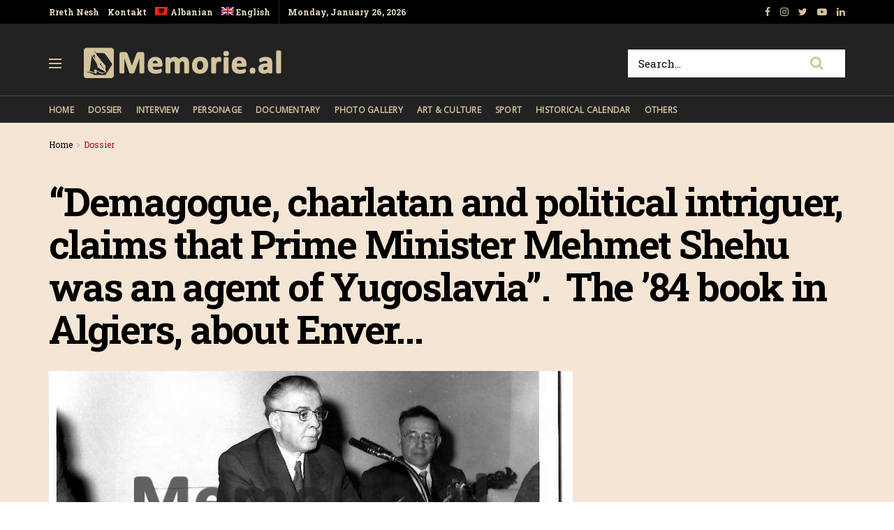

--- FILE ---
content_type: text/html; charset=UTF-8
request_url: https://memorie.al/en/demagogue-charlatan-and-political-intriguer-claims-that-prime-minister-mehmet-shehu-was-an-agent-of-yugoslavia-the-84-book-in-algiers-about-enver/
body_size: 27513
content:
<!doctype html>
<!--[if lt IE 7]> <html class="no-js lt-ie9 lt-ie8 lt-ie7" lang="en-US"> <![endif]-->
<!--[if IE 7]>    <html class="no-js lt-ie9 lt-ie8" lang="en-US"> <![endif]-->
<!--[if IE 8]>    <html class="no-js lt-ie9" lang="en-US"> <![endif]-->
<!--[if IE 9]>    <html class="no-js lt-ie10" lang="en-US"> <![endif]-->
<!--[if gt IE 8]><!--> <html class="no-js" lang="en-US"> <!--<![endif]-->
<head>
    <meta http-equiv="Content-Type" content="text/html; charset=UTF-8" />
    <!-- Global site tag (gtag.js) - Google Analytics -->
	<script async src="https://www.googletagmanager.com/gtag/js?id=UA-148042445-1"></script>
	<script>
	  window.dataLayer = window.dataLayer || [];
	  function gtag(){dataLayer.push(arguments);}
	  gtag('js', new Date());

	  gtag('config', 'UA-148042445-1');
	</script>
	<!-- Custom ADS "exoclick"-->
	<meta name="6a97888e-site-verification" content="b2a9a253240c5392552c25ecbc58f90e">
    <!-- generic sticky r2b2.io-->
    <script type="text/javascript" src="//delivery.r2b2.io/get/memorie.al/generic/sticky"></script>
    <!--script type='text/javascript' src='//peppy2lon1g1stalk.com/apu.php?zoneid=1803221'>
    </script-->
    
    <meta name='viewport' content='width=device-width, initial-scale=1, user-scalable=yes' />
    <link rel="profile" href="https://gmpg.org/xfn/11" />
    <link rel="pingback" href="https://memorie.al/xmlrpc.php" />
    <meta name="theme-color" content="#f5e5d5">
             <meta name="msapplication-navbutton-color" content="#f5e5d5">
             <meta name="apple-mobile-web-app-status-bar-style" content="#f5e5d5"><title>&#8220;Demagogue, charlatan and political intriguer, claims that Prime Minister Mehmet Shehu was an agent of Yugoslavia&#8221;.  The &#8217;84 book in Algiers, about Enver… &#8211; Memorie.al</title>
<link rel="alternate" hreflang="sq" href="https://memorie.al/shqiperia-nen-hijen-e-nje-tirani/" />
<link rel="alternate" hreflang="en" href="https://memorie.al/en/demagogue-charlatan-and-political-intriguer-claims-that-prime-minister-mehmet-shehu-was-an-agent-of-yugoslavia-the-84-book-in-algiers-about-enver/" />
<meta property="og:type" content="article">
<meta property="og:title" content="">
<meta property="og:site_name" content="Memorie.al">
<meta property="og:description" content="Dashnor Kaloçi Memorie.al publishes some archival documents extracted from the Archive of the Ministry of Foreign Affairs in Tirana with">
<meta property="og:url" content="https://memorie.al/en/demagogue-charlatan-and-political-intriguer-claims-that-prime-minister-mehmet-shehu-was-an-agent-of-yugoslavia-the-84-book-in-algiers-about-enver/">
<meta property="og:locale" content="en_US">
<meta property="og:image" content="https://memorie.al/wp-content/uploads/2020/07/Foto-Enver-1647.jpg">
<meta property="og:image:height" content="688">
<meta property="og:image:width" content="992">
<meta property="article:published_time" content="2020-07-07T22:36:54+00:00">
<meta property="article:modified_time" content="2022-04-07T08:06:49+00:00">
<meta property="article:section" content="Dossier">
<meta name="twitter:card" content="summary_large_image">
<meta name="twitter:title" content="&#8220;Demagogue, charlatan and political intriguer, claims that Prime Minister Mehmet Shehu was an agent of Yugoslavia&#8221;.  The &#8217;84 book in Algiers, about Enver…">
<meta name="twitter:description" content="Dashnor Kaloçi Memorie.al publishes some archival documents extracted from the Archive of the Ministry of Foreign Affairs in Tirana with">
<meta name="twitter:url" content="https://memorie.al/en/demagogue-charlatan-and-political-intriguer-claims-that-prime-minister-mehmet-shehu-was-an-agent-of-yugoslavia-the-84-book-in-algiers-about-enver/">
<meta name="twitter:site" content="">
<meta name="twitter:image:src" content="https://memorie.al/wp-content/uploads/2020/07/Foto-Enver-1647.jpg">
<meta name="twitter:image:width" content="992">
<meta name="twitter:image:height" content="688">
            <script type="text/javascript"> var jnews_ajax_url = 'https://memorie.al/en/?ajax-request=jnews'; </script>
            <link rel='dns-prefetch' href='//www.googletagmanager.com' />
<link rel='dns-prefetch' href='//fonts.googleapis.com' />
<link rel='dns-prefetch' href='//s.w.org' />
<link rel='dns-prefetch' href='//pagead2.googlesyndication.com' />
<link rel="alternate" type="application/rss+xml" title="Memorie.al &raquo; Feed" href="https://memorie.al/en/feed/" />
<link rel="alternate" type="application/rss+xml" title="Memorie.al &raquo; Comments Feed" href="https://memorie.al/en/comments/feed/" />
<link rel="alternate" type="application/rss+xml" title="Memorie.al &raquo; &#8220;Demagogue, charlatan and political intriguer, claims that Prime Minister Mehmet Shehu was an agent of Yugoslavia&#8221;.  The &#8217;84 book in Algiers, about Enver… Comments Feed" href="https://memorie.al/en/demagogue-charlatan-and-political-intriguer-claims-that-prime-minister-mehmet-shehu-was-an-agent-of-yugoslavia-the-84-book-in-algiers-about-enver/feed/" />
		<script type="text/javascript">
			window._wpemojiSettings = {"baseUrl":"https:\/\/s.w.org\/images\/core\/emoji\/11\/72x72\/","ext":".png","svgUrl":"https:\/\/s.w.org\/images\/core\/emoji\/11\/svg\/","svgExt":".svg","source":{"concatemoji":"https:\/\/memorie.al\/wp-includes\/js\/wp-emoji-release.min.js?ver=5.0"}};
			!function(a,b,c){function d(a,b){var c=String.fromCharCode;l.clearRect(0,0,k.width,k.height),l.fillText(c.apply(this,a),0,0);var d=k.toDataURL();l.clearRect(0,0,k.width,k.height),l.fillText(c.apply(this,b),0,0);var e=k.toDataURL();return d===e}function e(a){var b;if(!l||!l.fillText)return!1;switch(l.textBaseline="top",l.font="600 32px Arial",a){case"flag":return!(b=d([55356,56826,55356,56819],[55356,56826,8203,55356,56819]))&&(b=d([55356,57332,56128,56423,56128,56418,56128,56421,56128,56430,56128,56423,56128,56447],[55356,57332,8203,56128,56423,8203,56128,56418,8203,56128,56421,8203,56128,56430,8203,56128,56423,8203,56128,56447]),!b);case"emoji":return b=d([55358,56760,9792,65039],[55358,56760,8203,9792,65039]),!b}return!1}function f(a){var c=b.createElement("script");c.src=a,c.defer=c.type="text/javascript",b.getElementsByTagName("head")[0].appendChild(c)}var g,h,i,j,k=b.createElement("canvas"),l=k.getContext&&k.getContext("2d");for(j=Array("flag","emoji"),c.supports={everything:!0,everythingExceptFlag:!0},i=0;i<j.length;i++)c.supports[j[i]]=e(j[i]),c.supports.everything=c.supports.everything&&c.supports[j[i]],"flag"!==j[i]&&(c.supports.everythingExceptFlag=c.supports.everythingExceptFlag&&c.supports[j[i]]);c.supports.everythingExceptFlag=c.supports.everythingExceptFlag&&!c.supports.flag,c.DOMReady=!1,c.readyCallback=function(){c.DOMReady=!0},c.supports.everything||(h=function(){c.readyCallback()},b.addEventListener?(b.addEventListener("DOMContentLoaded",h,!1),a.addEventListener("load",h,!1)):(a.attachEvent("onload",h),b.attachEvent("onreadystatechange",function(){"complete"===b.readyState&&c.readyCallback()})),g=c.source||{},g.concatemoji?f(g.concatemoji):g.wpemoji&&g.twemoji&&(f(g.twemoji),f(g.wpemoji)))}(window,document,window._wpemojiSettings);
		</script>
		<!-- memorie.al/en is managing ads with Advanced Ads 1.53.2 --><script id="memor-ready">
			window.advanced_ads_ready=function(e,a){a=a||"complete";var d=function(e){return"interactive"===a?"loading"!==e:"complete"===e};d(document.readyState)?e():document.addEventListener("readystatechange",(function(a){d(a.target.readyState)&&e()}),{once:"interactive"===a})},window.advanced_ads_ready_queue=window.advanced_ads_ready_queue||[];		</script>
		<style type="text/css">
img.wp-smiley,
img.emoji {
	display: inline !important;
	border: none !important;
	box-shadow: none !important;
	height: 1em !important;
	width: 1em !important;
	margin: 0 .07em !important;
	vertical-align: -0.1em !important;
	background: none !important;
	padding: 0 !important;
}
</style>
<link rel='stylesheet' id='wp-block-library-css'  href='https://memorie.al/wp-includes/css/dist/block-library/style.min.css?ver=5.0' type='text/css' media='all' />
<link rel='stylesheet' id='jnews-previewslider-css'  href='https://memorie.al/wp-content/plugins/jnews-gallery/assets/css/previewslider.css' type='text/css' media='all' />
<link rel='stylesheet' id='jnews-previewslider-responsive-css'  href='https://memorie.al/wp-content/plugins/jnews-gallery/assets/css/previewslider-responsive.css' type='text/css' media='all' />
<link rel='stylesheet' id='wpml-menu-item-0-css'  href='//memorie.al/wp-content/plugins/sitepress-multilingual-cms/templates/language-switchers/menu-item/style.min.css?ver=1' type='text/css' media='all' />
<link rel='stylesheet' id='jeg_customizer_font-css'  href='//fonts.googleapis.com/css?family=Roboto+Slab%3Aregular%2C700%7COpen+Sans%3Areguler&#038;ver=1.0.0' type='text/css' media='all' />
<link rel='stylesheet' id='mediaelement-css'  href='https://memorie.al/wp-includes/js/mediaelement/mediaelementplayer-legacy.min.css?ver=4.2.6-78496d1' type='text/css' media='all' />
<link rel='stylesheet' id='wp-mediaelement-css'  href='https://memorie.al/wp-includes/js/mediaelement/wp-mediaelement.min.css?ver=5.0' type='text/css' media='all' />
<link rel='stylesheet' id='jnews-frontend-css'  href='https://memorie.al/wp-content/themes/memory/assets/dist/frontend.min.css?ver=5.0.3' type='text/css' media='all' />
<link rel='stylesheet' id='jnews-style-css'  href='https://memorie.al/wp-content/themes/memory/style.css?ver=5.0.3' type='text/css' media='all' />
<link rel='stylesheet' id='jnews-darkmode-css'  href='https://memorie.al/wp-content/themes/memory/assets/css/darkmode.css?ver=5.0.3' type='text/css' media='all' />
<link rel='stylesheet' id='jnews-scheme-css'  href='https://memorie.al/wp-content/themes/memory/data/import/morningnews/scheme.css?ver=5.0.3' type='text/css' media='all' />
<link rel='stylesheet' id='jeg-dynamic-style-css'  href='https://memorie.al/wp-content/uploads/jeg/jeg-7EixgQ3Uce.css?ver=1.0.0' type='text/css' media='all' />
<link rel='stylesheet' id='jnews-social-login-style-css'  href='https://memorie.al/wp-content/plugins/jnews-social-login/assets/css/plugin.css?ver=5.0.0' type='text/css' media='all' />
<link rel='stylesheet' id='jnews-select-share-css'  href='https://memorie.al/wp-content/plugins/jnews-social-share/assets/css/plugin.css' type='text/css' media='all' />
<link rel='stylesheet' id='jnews-weather-style-css'  href='https://memorie.al/wp-content/plugins/jnews-weather/assets/css/plugin.css?ver=5.0.1' type='text/css' media='all' />
<script type='text/javascript' src='https://memorie.al/wp-includes/js/jquery/jquery.js?ver=1.12.4'></script>
<script type='text/javascript' src='https://memorie.al/wp-includes/js/jquery/jquery-migrate.min.js?ver=1.4.1'></script>
<script type='text/javascript' src='https://memorie.al/wp-content/plugins/jnews-gallery/assets/js/jquery.previewslider.js'></script>
<script type='text/javascript'>
var mejsL10n = {"language":"en","strings":{"mejs.install-flash":"You are using a browser that does not have Flash player enabled or installed. Please turn on your Flash player plugin or download the latest version from https:\/\/get.adobe.com\/flashplayer\/","mejs.fullscreen-off":"Turn off Fullscreen","mejs.fullscreen-on":"Go Fullscreen","mejs.download-video":"Download Video","mejs.fullscreen":"Fullscreen","mejs.time-jump-forward":["Jump forward 1 second","Jump forward %1 seconds"],"mejs.loop":"Toggle Loop","mejs.play":"Play","mejs.pause":"Pause","mejs.close":"Close","mejs.time-slider":"Time Slider","mejs.time-help-text":"Use Left\/Right Arrow keys to advance one second, Up\/Down arrows to advance ten seconds.","mejs.time-skip-back":["Skip back 1 second","Skip back %1 seconds"],"mejs.captions-subtitles":"Captions\/Subtitles","mejs.captions-chapters":"Chapters","mejs.none":"None","mejs.mute-toggle":"Mute Toggle","mejs.volume-help-text":"Use Up\/Down Arrow keys to increase or decrease volume.","mejs.unmute":"Unmute","mejs.mute":"Mute","mejs.volume-slider":"Volume Slider","mejs.video-player":"Video Player","mejs.audio-player":"Audio Player","mejs.ad-skip":"Skip ad","mejs.ad-skip-info":["Skip in 1 second","Skip in %1 seconds"],"mejs.source-chooser":"Source Chooser","mejs.stop":"Stop","mejs.speed-rate":"Speed Rate","mejs.live-broadcast":"Live Broadcast","mejs.afrikaans":"Afrikaans","mejs.albanian":"Albanian","mejs.arabic":"Arabic","mejs.belarusian":"Belarusian","mejs.bulgarian":"Bulgarian","mejs.catalan":"Catalan","mejs.chinese":"Chinese","mejs.chinese-simplified":"Chinese (Simplified)","mejs.chinese-traditional":"Chinese (Traditional)","mejs.croatian":"Croatian","mejs.czech":"Czech","mejs.danish":"Danish","mejs.dutch":"Dutch","mejs.english":"English","mejs.estonian":"Estonian","mejs.filipino":"Filipino","mejs.finnish":"Finnish","mejs.french":"French","mejs.galician":"Galician","mejs.german":"German","mejs.greek":"Greek","mejs.haitian-creole":"Haitian Creole","mejs.hebrew":"Hebrew","mejs.hindi":"Hindi","mejs.hungarian":"Hungarian","mejs.icelandic":"Icelandic","mejs.indonesian":"Indonesian","mejs.irish":"Irish","mejs.italian":"Italian","mejs.japanese":"Japanese","mejs.korean":"Korean","mejs.latvian":"Latvian","mejs.lithuanian":"Lithuanian","mejs.macedonian":"Macedonian","mejs.malay":"Malay","mejs.maltese":"Maltese","mejs.norwegian":"Norwegian","mejs.persian":"Persian","mejs.polish":"Polish","mejs.portuguese":"Portuguese","mejs.romanian":"Romanian","mejs.russian":"Russian","mejs.serbian":"Serbian","mejs.slovak":"Slovak","mejs.slovenian":"Slovenian","mejs.spanish":"Spanish","mejs.swahili":"Swahili","mejs.swedish":"Swedish","mejs.tagalog":"Tagalog","mejs.thai":"Thai","mejs.turkish":"Turkish","mejs.ukrainian":"Ukrainian","mejs.vietnamese":"Vietnamese","mejs.welsh":"Welsh","mejs.yiddish":"Yiddish"}};
</script>
<script type='text/javascript' src='https://memorie.al/wp-includes/js/mediaelement/mediaelement-and-player.min.js?ver=4.2.6-78496d1'></script>
<script type='text/javascript' src='https://memorie.al/wp-includes/js/mediaelement/mediaelement-migrate.min.js?ver=5.0'></script>
<script type='text/javascript'>
/* <![CDATA[ */
var _wpmejsSettings = {"pluginPath":"\/wp-includes\/js\/mediaelement\/","classPrefix":"mejs-","stretching":"responsive"};
/* ]]> */
</script>

<!-- Google Analytics snippet added by Site Kit -->
<script type='text/javascript' src='https://www.googletagmanager.com/gtag/js?id=G-M4BDS69NJX' async></script>
<script type='text/javascript'>
window.dataLayer = window.dataLayer || [];function gtag(){dataLayer.push(arguments);}
gtag("js", new Date());
gtag("set", "developer_id.dZTNiMT", true);
gtag("config", "G-M4BDS69NJX");
</script>

<!-- End Google Analytics snippet added by Site Kit -->
<link rel='https://api.w.org/' href='https://memorie.al/en/wp-json/' />
<link rel="EditURI" type="application/rsd+xml" title="RSD" href="https://memorie.al/xmlrpc.php?rsd" />
<link rel="wlwmanifest" type="application/wlwmanifest+xml" href="https://memorie.al/wp-includes/wlwmanifest.xml" /> 
<meta name="generator" content="WordPress 5.0" />
<link rel="canonical" href="https://memorie.al/en/" />
<link rel='shortlink' href='https://memorie.al/en/?p=25265' />
<link rel="alternate" type="application/json+oembed" href="https://memorie.al/en/wp-json/oembed/1.0/embed?url=https%3A%2F%2Fmemorie.al%2Fen%2Fdemagogue-charlatan-and-political-intriguer-claims-that-prime-minister-mehmet-shehu-was-an-agent-of-yugoslavia-the-84-book-in-algiers-about-enver%2F" />
<link rel="alternate" type="text/xml+oembed" href="https://memorie.al/en/wp-json/oembed/1.0/embed?url=https%3A%2F%2Fmemorie.al%2Fen%2Fdemagogue-charlatan-and-political-intriguer-claims-that-prime-minister-mehmet-shehu-was-an-agent-of-yugoslavia-the-84-book-in-algiers-about-enver%2F&#038;format=xml" />
<meta name="generator" content="WPML ver:4.4.12 stt:48,1;" />
<meta name="generator" content="Site Kit by Google 1.70.0" />
<!-- Google AdSense snippet added by Site Kit -->
<meta name="google-adsense-platform-account" content="ca-host-pub-2644536267352236">
<meta name="google-adsense-platform-domain" content="sitekit.withgoogle.com">
<!-- End Google AdSense snippet added by Site Kit -->
<meta name="generator" content="Powered by WPBakery Page Builder - drag and drop page builder for WordPress."/>

<!-- Google AdSense snippet added by Site Kit -->
<script  async src="https://pagead2.googlesyndication.com/pagead/js/adsbygoogle.js?client=ca-pub-1242030791402686" crossorigin="anonymous"></script>

<!-- End Google AdSense snippet added by Site Kit -->
<script type='application/ld+json'>{"@context":"http:\/\/schema.org","@type":"Organization","@id":"https:\/\/memorie.al\/#organization","url":"https:\/\/memorie.al\/","name":"Memorie.al","logo":{"@type":"ImageObject","url":"https:\/\/memorie.al\/wp-content\/uploads\/2020\/04\/light_memorie_logo.png"},"sameAs":["https:\/\/www.facebook.com\/memorie.al\/","#","https:\/\/www.youtube.com\/channel\/UCp2UNviLqUz1YNN22O5iRBA","#"]}</script>
<script type='application/ld+json'>{"@context":"http:\/\/schema.org","@type":"WebSite","@id":"https:\/\/memorie.al\/#website","url":"https:\/\/memorie.al\/","name":"Memorie.al","potentialAction":{"@type":"SearchAction","target":"https:\/\/memorie.al\/?s={search_term_string}","query-input":"required name=search_term_string"}}</script>
<link rel="icon" href="https://memorie.al/wp-content/uploads/2019/08/cropped-favicon_memory-32x32.png" sizes="32x32" />
<link rel="icon" href="https://memorie.al/wp-content/uploads/2019/08/cropped-favicon_memory-192x192.png" sizes="192x192" />
<link rel="apple-touch-icon-precomposed" href="https://memorie.al/wp-content/uploads/2019/08/cropped-favicon_memory-180x180.png" />
<meta name="msapplication-TileImage" content="https://memorie.al/wp-content/uploads/2019/08/cropped-favicon_memory-270x270.png" />
		<style type="text/css" id="wp-custom-css">
			.jeg_menu_style_1 > li{padding-right:20px}
.jeg_header .jeg_menu.jeg_main_menu > li > a,
.jeg_midbar.dark .jeg_nav_icon .jeg_mobile_toggle{color: #d3c39d;}
.jeg_header .jeg_menu.jeg_main_menu > li > a:hover{color:#776437;}
.jeg_midbar .jeg_search_wrapper .jeg_search_button{background:#fff;}
.fa-search{font-size:20px!important;}
input:not([type=submit]){    border: 1px solid #ffffff;}
input:not([type=submit]):focus{border-color: #fff;box-shadow: none;}
.jeg_midbar .jeg_search_wrapper .jeg_search_button :hover{color:#776437;}
.entry-header .jeg_post_subtitle, .jeg_share_stats .sharetext, .jeg_share_count .counts, .jeg_share_stats .counts{color:#000;}
.entry-content .pullquote:after, .entry-content .pullquote:before{background:#776437;}
.entry-content blockquote, .wp-caption .wp-caption-text, .jeg_prevnext_post span, .jeg_post_meta, #breadcrumbs .breadcrumb_last_link a{color:#a60c2a;}
.jnews_inline_related_post{background: #f7f7f736;}
.jeg_prevnext_post h3{border-left: none;padding-left:0;}
.jeg_prevnext_post{border-top:none;border-bottom:none;}
.jeg_block_heading_1{ border-bottom: 2px solid #a60c2a;}
.comment-respond{border-top: 2px solid #a60c2a;}
textarea, input:not([type=submit]){background: #00000024;border:none;}
.jeg_midbar .jeg_search_no_expand .jeg_search_input{background:#fff;}
.jeg_cat_subtitle{    color: #222222;}
.jeg_readmore{    border: 1px solid #766437;}
.jeg_footer_6 .jeg_footer_primary{max-width:1000px}
@media screen and (min-width: 640px){
	.footer_logo img{max-width: 24%;}}
.jscroll-to-top{right:0;bottom:0}
.jscroll-to-top>a{background: #222222;border: none;    opacity: 1;border-radius: 0;color:#d3c39d;    box-shadow: none;}
.jeg_pl_md_2{border-bottom: none;padding-bottom: 0;}
.jeg_archive_search{padding:0;}
.jeg_share_button .jeg_btn-toggle{background: #766437;}
.jeg_slider_type_5 .jeg_slide_caption .jeg_post_category a{background: #a60c2a;    padding: 4px 6px 3px;}
.jeg_post.format-gallery .jeg_thumb:after{    opacity: .3;}
.jeg_share_button span.count{display:none;}
.logged-in .jeg_share_button span.count{display:inline;}
.jeg_footer .jeg_footer_content a{text-decoration: underline;}

.jeg_postblock_5 .jeg_thumb .jeg_post_category a, .jeg_thumb .jeg_post_category a,
.jeg_slider_type_5 .jeg_slide_caption .jeg_post_category a {
    font-size: 16px;
    line-height: 16px;
}
ol {
	font-size: 20px;
  line-height: 1.8;
  color: #000000;
}
::marker {
    font-weight: 900;
}		</style>
	<noscript><style> .wpb_animate_when_almost_visible { opacity: 1; }</style></noscript>    
    <meta name="clckd" content="0c9bcac559b3503dab3b47a6bbf72489" />
    <meta name="inxysmart-verification" content="1770ae9e1b6bc9f5fd2841f141557ffb">
    <meta name="facebook-domain-verification" content="wbb7c4iq0vrhaxw4qrlfujl4fb10jb" />
    <meta property="fb:pages" content="112729043451985" />
    <meta name="description" content="Memorie.al është një portal dossier me karakter historik, që synon të sjellë nëpërmjet publikimit të dëshmive dhe fakteve arkivore, nxjerrjen në pah, të së kaluarës së Shqipërisë komunise." />
    <!-- One Signal --> 
    <script src="https://cdn.onesignal.com/sdks/web/v16/OneSignalSDK.page.js" defer></script>
        <script>
          window.OneSignalDeferred = window.OneSignalDeferred || [];
          OneSignalDeferred.push(function(OneSignal) {
            OneSignal.init({
              appId: "412455ea-924f-425e-a0d6-c310d183b224",
              safari_web_id: "web.onesignal.auto.57017041-c410-4b69-86f6-455278402f0c",
              notifyButton: {
                enable: true,
              },
            });
          });
        </script>
    <!-- One Signal End --> 
</head>
<body class="post-template-default single single-post postid-25265 single-format-gallery jeg_single_tpl_2 jnews jsc_normal wpb-js-composer js-comp-ver-6.3.0 vc_responsive aa-prefix-memor-">
    <!-- Boost code 
    <noscript><iframe src="https://www.googletagmanager.com/ns.html?id=GTM-5TJ4T7W"
    height="0" width="0" style="display:none;visibility:hidden"></iframe></noscript>
    -->
        <!-- 
    <app-interstitial id="352"></app-interstitial><script async src="https://static.boostcdn.net/js/interstitial.js"></script>
    -->
    <!-- 
    <b-int id="352"></b-int><script async src='https://static.boostcdn.net/js/int.js'></script>
    -->
    

    <div class="jeg_ad jeg_ad_top jnews_header_top_ads">
        <div class='ads-wrapper  '></div>    </div>

    <!-- The Main Wrapper
    ============================================= -->
    <div class="jeg_viewport">

        
        <div class="jeg_header_wrapper">
            <div class="jeg_header_instagram_wrapper">
    </div>

<!-- HEADER -->
<div class="jeg_header normal">
    <div class="jeg_topbar jeg_container dark">
    <div class="container">
        <div class="jeg_nav_row">
            
                <div class="jeg_nav_col jeg_nav_left  jeg_nav_grow">
                    <div class="item_wrap jeg_nav_alignleft">
                        <div class="jeg_nav_item">
	<ul class="jeg_menu jeg_top_menu"><li id="menu-item-118" class="menu-item menu-item-type-custom menu-item-object-custom menu-item-118"><a href="#">Rreth Nesh</a></li>
<li id="menu-item-946" class="menu-item menu-item-type-custom menu-item-object-custom menu-item-946"><a href="#">Kontakt</a></li>
<li id="menu-item-wpml-ls-32-sq" class="menu-item wpml-ls-slot-32 wpml-ls-item wpml-ls-item-sq wpml-ls-menu-item wpml-ls-first-item menu-item-type-wpml_ls_menu_item menu-item-object-wpml_ls_menu_item menu-item-wpml-ls-32-sq"><a title="Albanian" href="https://memorie.al/shqiperia-nen-hijen-e-nje-tirani/"><img
            class="wpml-ls-flag"
            src="https://memorie.al/wp-content/plugins/sitepress-multilingual-cms/res/flags/sq.png"
            alt=""
            
            
    /><span class="wpml-ls-display">Albanian</span></a></li>
<li id="menu-item-wpml-ls-32-en" class="menu-item wpml-ls-slot-32 wpml-ls-item wpml-ls-item-en wpml-ls-current-language wpml-ls-menu-item wpml-ls-last-item menu-item-type-wpml_ls_menu_item menu-item-object-wpml_ls_menu_item menu-item-wpml-ls-32-en"><a title="English" href="https://memorie.al/en/demagogue-charlatan-and-political-intriguer-claims-that-prime-minister-mehmet-shehu-was-an-agent-of-yugoslavia-the-84-book-in-algiers-about-enver/"><img
            class="wpml-ls-flag"
            src="https://memorie.al/wp-content/plugins/sitepress-multilingual-cms/res/flags/en.png"
            alt=""
            
            
    /><span class="wpml-ls-display">English</span></a></li>
</ul></div><div class="jeg_nav_item jeg_top_date">
    Monday, January 26, 2026</div>                    </div>
                </div>

                
                <div class="jeg_nav_col jeg_nav_center  jeg_nav_normal">
                    <div class="item_wrap jeg_nav_aligncenter">
                                            </div>
                </div>

                
                <div class="jeg_nav_col jeg_nav_right  jeg_nav_normal">
                    <div class="item_wrap jeg_nav_alignright">
                        			<div class="jeg_nav_item socials_widget jeg_social_icon_block nobg">
			    <a href="https://www.facebook.com/memorie.al/" target='_blank' class="jeg_facebook"><i class="fa fa-facebook"></i> </a><a href="#" target='_blank' class="jeg_instagram"><i class="fa fa-instagram"></i> </a><a href="" target='_blank' class="jeg_twitter"><i class="fa fa-twitter"></i> </a><a href="https://www.youtube.com/channel/UCp2UNviLqUz1YNN22O5iRBA" target='_blank' class="jeg_youtube"><i class="fa fa-youtube-play"></i> </a><a href="#" target='_blank' class="jeg_linkedin"><i class="fa fa-linkedin"></i> </a>			</div>
			                    </div>
                </div>

                        </div>
    </div>
</div><!-- /.jeg_container --><div class="jeg_midbar jeg_container dark">
    <div class="container">
        <div class="jeg_nav_row">
            
                <div class="jeg_nav_col jeg_nav_left jeg_nav_normal">
                    <div class="item_wrap jeg_nav_alignleft">
                        <div class="jeg_nav_item jeg_nav_icon">
    <a href="#" class="toggle_btn jeg_mobile_toggle">
    	<span></span><span></span><span></span>
    </a>
</div><div class="jeg_nav_item jeg_logo jeg_desktop_logo">
			<div class="site-title">
	    	<a href="https://memorie.al/en/" style="padding: 0 0 0 0;">
	    	    <img class='jeg_logo_img' src="https://memorie.al/wp-content/uploads/2020/04/light_memorie_logo.png" srcset="https://memorie.al/wp-content/uploads/2020/04/light_memorie_logo.png 1x, https://memorie.al/wp-content/uploads/2020/04/light_memorie_logo.png 2x" alt="Memorie.al"data-light-src="https://memorie.al/wp-content/uploads/2020/04/light_memorie_logo.png" data-light-srcset="https://memorie.al/wp-content/uploads/2020/04/light_memorie_logo.png 1x, https://memorie.al/wp-content/uploads/2020/04/light_memorie_logo.png 2x" data-dark-src="https://memorie.al/wp-content/uploads/2020/04/light_memorie_logo.png" data-dark-srcset="https://memorie.al/wp-content/uploads/2020/04/light_memorie_logo.png 1x, https://memorie.al/wp-content/uploads/2020/04/light_memorie_logo.png 2x">	    	</a>
	    </div>
	</div>                    </div>
                </div>

                
                <div class="jeg_nav_col jeg_nav_center jeg_nav_normal">
                    <div class="item_wrap jeg_nav_aligncenter">
                                            </div>
                </div>

                
                <div class="jeg_nav_col jeg_nav_right jeg_nav_grow">
                    <div class="item_wrap jeg_nav_alignright">
                        <!-- Search Form -->
<div class="jeg_nav_item jeg_nav_search">
	<div class="jeg_search_wrapper jeg_search_no_expand square">
	    <a href="#" class="jeg_search_toggle"><i class="fa fa-search"></i></a>
	    <form action="https://memorie.al/en/" method="get" class="jeg_search_form" target="_top">
    <input name="s" class="jeg_search_input" placeholder="Search..." type="text" value="" autocomplete="off">
    <button type="submit" class="jeg_search_button btn"><i class="fa fa-search"></i></button>
</form>
<!-- jeg_search_hide with_result no_result -->
<div class="jeg_search_result jeg_search_hide with_result">
    <div class="search-result-wrapper">
    </div>
    <div class="search-link search-noresult">
        No Result    </div>
    <div class="search-link search-all-button">
        <i class="fa fa-search"></i> View All Result    </div>
</div>	</div>
</div>                    </div>
                </div>

                        </div>
    </div>
</div><div class="jeg_bottombar jeg_navbar jeg_container jeg_navbar_wrapper jeg_navbar_normal jeg_navbar_dark">
    <div class="container">
        <div class="jeg_nav_row">
            
                <div class="jeg_nav_col jeg_nav_left jeg_nav_grow">
                    <div class="item_wrap jeg_nav_alignleft">
                        <div class="jeg_main_menu_wrapper">
<div class="jeg_nav_item jeg_mainmenu_wrap"><ul class="jeg_menu jeg_main_menu jeg_menu_style_1" data-animation="none"><li id="menu-item-9387" class="menu-item menu-item-type-post_type menu-item-object-page menu-item-home menu-item-9387 bgnav" data-item-row="default" ><a href="https://memorie.al/en/">Home</a></li>
<li id="menu-item-9388" class="menu-item menu-item-type-taxonomy menu-item-object-category current-post-ancestor current-menu-parent current-post-parent menu-item-9388 bgnav" data-item-row="default" ><a href="https://memorie.al/en/kategoria/dossier-en/">Dossier</a></li>
<li id="menu-item-9389" class="menu-item menu-item-type-taxonomy menu-item-object-category menu-item-9389 bgnav" data-item-row="default" ><a href="https://memorie.al/en/kategoria/interview/">Interview</a></li>
<li id="menu-item-9390" class="menu-item menu-item-type-taxonomy menu-item-object-category menu-item-9390 bgnav" data-item-row="default" ><a href="https://memorie.al/en/kategoria/personage/">Personage</a></li>
<li id="menu-item-9391" class="menu-item menu-item-type-taxonomy menu-item-object-category menu-item-9391 bgnav" data-item-row="default" ><a href="https://memorie.al/en/kategoria/documentary/">Documentary</a></li>
<li id="menu-item-9392" class="menu-item menu-item-type-taxonomy menu-item-object-category menu-item-9392 bgnav" data-item-row="default" ><a href="https://memorie.al/en/kategoria/photo-gallery/">Photo Gallery</a></li>
<li id="menu-item-9393" class="menu-item menu-item-type-taxonomy menu-item-object-category menu-item-9393 bgnav" data-item-row="default" ><a href="https://memorie.al/en/kategoria/art-culture/">Art &#038; Culture</a></li>
<li id="menu-item-9394" class="menu-item menu-item-type-taxonomy menu-item-object-category menu-item-9394 bgnav" data-item-row="default" ><a href="https://memorie.al/en/kategoria/sport-en/">Sport</a></li>
<li id="menu-item-9395" class="menu-item menu-item-type-taxonomy menu-item-object-category menu-item-9395 bgnav" data-item-row="default" ><a href="https://memorie.al/en/kategoria/historical-calendar/">Historical calendar</a></li>
<li id="menu-item-12786" class="menu-item menu-item-type-taxonomy menu-item-object-category menu-item-12786 bgnav" data-item-row="default" ><a href="https://memorie.al/en/kategoria/others/">Others</a></li>
</ul></div></div>
                    </div>
                </div>

                
                <div class="jeg_nav_col jeg_nav_center jeg_nav_normal">
                    <div class="item_wrap jeg_nav_aligncenter">
                                            </div>
                </div>

                
                <div class="jeg_nav_col jeg_nav_right jeg_nav_normal">
                    <div class="item_wrap jeg_nav_alignright">
                                            </div>
                </div>

                        </div>
    </div>
</div></div><!-- /.jeg_header -->        </div>

        <div class="jeg_header_sticky">
            <div class="sticky_blankspace"></div>
<div class="jeg_header normal">
    <div class="jeg_container">
        <div data-mode="scroll" class="jeg_stickybar jeg_navbar jeg_navbar_wrapper jeg_navbar_normal jeg_navbar_dark">
            <div class="container">
    <div class="jeg_nav_row">
        
            <div class="jeg_nav_col jeg_nav_left jeg_nav_grow">
                <div class="item_wrap jeg_nav_alignleft">
                    <div class="jeg_main_menu_wrapper">
<div class="jeg_nav_item jeg_mainmenu_wrap"><ul class="jeg_menu jeg_main_menu jeg_menu_style_1" data-animation="none"><li class="menu-item menu-item-type-post_type menu-item-object-page menu-item-home menu-item-9387 bgnav" data-item-row="default" ><a href="https://memorie.al/en/">Home</a></li>
<li class="menu-item menu-item-type-taxonomy menu-item-object-category current-post-ancestor current-menu-parent current-post-parent menu-item-9388 bgnav" data-item-row="default" ><a href="https://memorie.al/en/kategoria/dossier-en/">Dossier</a></li>
<li class="menu-item menu-item-type-taxonomy menu-item-object-category menu-item-9389 bgnav" data-item-row="default" ><a href="https://memorie.al/en/kategoria/interview/">Interview</a></li>
<li class="menu-item menu-item-type-taxonomy menu-item-object-category menu-item-9390 bgnav" data-item-row="default" ><a href="https://memorie.al/en/kategoria/personage/">Personage</a></li>
<li class="menu-item menu-item-type-taxonomy menu-item-object-category menu-item-9391 bgnav" data-item-row="default" ><a href="https://memorie.al/en/kategoria/documentary/">Documentary</a></li>
<li class="menu-item menu-item-type-taxonomy menu-item-object-category menu-item-9392 bgnav" data-item-row="default" ><a href="https://memorie.al/en/kategoria/photo-gallery/">Photo Gallery</a></li>
<li class="menu-item menu-item-type-taxonomy menu-item-object-category menu-item-9393 bgnav" data-item-row="default" ><a href="https://memorie.al/en/kategoria/art-culture/">Art &#038; Culture</a></li>
<li class="menu-item menu-item-type-taxonomy menu-item-object-category menu-item-9394 bgnav" data-item-row="default" ><a href="https://memorie.al/en/kategoria/sport-en/">Sport</a></li>
<li class="menu-item menu-item-type-taxonomy menu-item-object-category menu-item-9395 bgnav" data-item-row="default" ><a href="https://memorie.al/en/kategoria/historical-calendar/">Historical calendar</a></li>
<li class="menu-item menu-item-type-taxonomy menu-item-object-category menu-item-12786 bgnav" data-item-row="default" ><a href="https://memorie.al/en/kategoria/others/">Others</a></li>
</ul></div></div>
                </div>
            </div>

            
            <div class="jeg_nav_col jeg_nav_center jeg_nav_normal">
                <div class="item_wrap jeg_nav_aligncenter">
                                    </div>
            </div>

            
            <div class="jeg_nav_col jeg_nav_right jeg_nav_normal">
                <div class="item_wrap jeg_nav_alignright">
                    <!-- Search Icon -->
<div class="jeg_nav_item jeg_search_wrapper search_icon jeg_search_modal_expand">
    <a href="#" class="jeg_search_toggle"><i class="fa fa-search"></i></a>
    <form action="https://memorie.al/en/" method="get" class="jeg_search_form" target="_top">
    <input name="s" class="jeg_search_input" placeholder="Search..." type="text" value="" autocomplete="off">
    <button type="submit" class="jeg_search_button btn"><i class="fa fa-search"></i></button>
</form>
<!-- jeg_search_hide with_result no_result -->
<div class="jeg_search_result jeg_search_hide with_result">
    <div class="search-result-wrapper">
    </div>
    <div class="search-link search-noresult">
        No Result    </div>
    <div class="search-link search-all-button">
        <i class="fa fa-search"></i> View All Result    </div>
</div></div>                </div>
            </div>

                </div>
</div>        </div>
    </div>
</div>
        </div>

        <div class="jeg_navbar_mobile_wrapper">
            <div class="jeg_navbar_mobile" data-mode="scroll">
    <div class="jeg_mobile_bottombar jeg_mobile_midbar jeg_container normal">
    <div class="container">
        <div class="jeg_nav_row">
            
                <div class="jeg_nav_col jeg_nav_left jeg_nav_normal">
                    <div class="item_wrap jeg_nav_alignleft">
                        <div class="jeg_nav_item">
    <a href="#" class="toggle_btn jeg_mobile_toggle"><i class="fa fa-bars"></i></a>
</div>                    </div>
                </div>

                
                <div class="jeg_nav_col jeg_nav_center jeg_nav_grow">
                    <div class="item_wrap jeg_nav_aligncenter">
                        <div class="jeg_nav_item jeg_mobile_logo">
			<div class="site-title">
	    	<a href="https://memorie.al/en/">
		        <img class='jeg_logo_img' src="https://memorie.al/wp-content/uploads/2019/09/dark_memorie_logo.png" srcset="https://memorie.al/wp-content/uploads/2019/09/dark_memorie_logo.png 1x, https://memorie.al/wp-content/uploads/2019/09/dark_memorie_logo.png 2x" alt="Memorie.al"data-light-src="https://memorie.al/wp-content/uploads/2019/09/dark_memorie_logo.png" data-light-srcset="https://memorie.al/wp-content/uploads/2019/09/dark_memorie_logo.png 1x, https://memorie.al/wp-content/uploads/2019/09/dark_memorie_logo.png 2x" data-dark-src="https://memorie.al/wp-content/uploads/2019/09/dark_memorie_logo.png" data-dark-srcset="https://memorie.al/wp-content/uploads/2019/09/dark_memorie_logo.png 1x, https://memorie.al/wp-content/uploads/2019/09/dark_memorie_logo.png 2x">		    </a>
	    </div>
	</div>                    </div>
                </div>

                
                <div class="jeg_nav_col jeg_nav_right jeg_nav_normal">
                    <div class="item_wrap jeg_nav_alignright">
                        <div class="jeg_nav_item jeg_search_wrapper jeg_search_popup_expand">
    <a href="#" class="jeg_search_toggle"><i class="fa fa-search"></i></a>
	<form action="https://memorie.al/en/" method="get" class="jeg_search_form" target="_top">
    <input name="s" class="jeg_search_input" placeholder="Search..." type="text" value="" autocomplete="off">
    <button type="submit" class="jeg_search_button btn"><i class="fa fa-search"></i></button>
</form>
<!-- jeg_search_hide with_result no_result -->
<div class="jeg_search_result jeg_search_hide with_result">
    <div class="search-result-wrapper">
    </div>
    <div class="search-link search-noresult">
        No Result    </div>
    <div class="search-link search-all-button">
        <i class="fa fa-search"></i> View All Result    </div>
</div></div>                    </div>
                </div>

                        </div>
    </div>
</div></div>
<div class="sticky_blankspace" style="height: 60px;"></div>        </div>    <div class="post-wrapper">

        <div class="post-wrap" >

            
            <div class="jeg_main ">
                <div class="jeg_container">
                    <div class="jeg_content jeg_singlepage">
    <div class="container">

        <div class="jeg_ad jeg_article_top jnews_article_top_ads">
            <div class='ads-wrapper  '></div>        </div>

        
                        <div class="jeg_breadcrumbs jeg_breadcrumb_container">
                <div id="breadcrumbs"><span class="">
                <a href="https://memorie.al/en/">Home</a>
            </span><i class="fa fa-angle-right"></i><span class="breadcrumb_last_link">
                <a href="https://memorie.al/en/kategoria/dossier-en/">Dossier</a>
            </span></div>            </div>
                        
            <!-- R2B2 Native ADS -->
            <div style="padding-bottom:20px;" id="AdTrackGeneric970x250Desktop"></div>
            <script type="text/javascript" src="//delivery.r2b2.io/get/memorie.al/generic/970x250"></script>
            <!-- End R2B2 Native ADS -->
            
            <div class="entry-header">
	            
                <h1 class="jeg_post_title">&#8220;Demagogue, charlatan and political intriguer, claims that Prime Minister Mehmet Shehu was an agent of Yugoslavia&#8221;.  The &#8217;84 book in Algiers, about Enver…</h1>

                
                <div class="jeg_meta_container"></div>
            </div>

            <div class="row">
                <div class="jeg_main_content col-md-8">

                    <div class="jeg_inner_content">
                        <div class="jeg_featured thumbnail-container size-500"><div class="featured_gallery jeg_owlslider owl-carousel"><a href="https://memorie.al/wp-content/uploads/2020/07/Foto-Enver-1680.jpg?v=1594072292"><div class="thumbnail-container size-500 "><img width="750" height="375" src="https://memorie.al/wp-content/themes/memory/assets/img/jeg-empty.png" class="attachment-jnews-750x375 size-jnews-750x375 owl-lazy" alt="“Demagog, sharlatan dhe intrigant politik, pretendon se kryeministri Mehmet Shehu, ishte një agjent i Jugosllavisë…”/ Libri i ’84-ës në Algjer, për Enverin" data-src="https://memorie.al/wp-content/uploads/2020/07/Foto-Enver-1680-750x375.jpg?v=1594072292" /></div></a><a href="https://memorie.al/wp-content/uploads/2020/07/20200705_232337.jpg?v=1638745587"><div class="thumbnail-container size-500 "><img width="750" height="375" src="https://memorie.al/wp-content/themes/memory/assets/img/jeg-empty.png" class="attachment-jnews-750x375 size-jnews-750x375 owl-lazy" alt="“Aspiratë maniake për madhështi, mosbesues, paranojak dhe…”,/ Zbulohet libri “Shqipëria nën hijen e një tirani”, për Enver Hoxhën që u dērgua në ‘84-ën në disa ambasada në Algjer" data-src="https://memorie.al/wp-content/uploads/2020/07/20200705_232337-750x375.jpg?v=1638745587" /></div></a><a href="https://memorie.al/wp-content/uploads/2020/07/IMG-20200706-WA0009.jpg?v=1594071967"><div class="thumbnail-container size-500 "><img width="576" height="375" src="https://memorie.al/wp-content/themes/memory/assets/img/jeg-empty.png" class="attachment-jnews-750x375 size-jnews-750x375 owl-lazy" alt="“Demagog, sharlatan dhe intrigant politik, pretendon se kryeministri Mehmet Shehu, ishte një agjent i Jugosllavisë…”/ Libri i ’84-ës në Algjer, për Enverin" data-src="https://memorie.al/wp-content/uploads/2020/07/IMG-20200706-WA0009-576x375.jpg?v=1594071967" /></div></a><a href="https://memorie.al/wp-content/uploads/2020/07/20200705_232359.jpg?v=1593985786"><div class="thumbnail-container size-500 "><img width="715" height="375" src="https://memorie.al/wp-content/themes/memory/assets/img/jeg-empty.png" class="attachment-jnews-750x375 size-jnews-750x375 owl-lazy" alt="“Aspiratë maniake për madhështi, mosbesues, paranojak dhe…”,/ Zbulohet libri “Shqipëria nën hijen e një tirani”, për Enver Hoxhën që u dērgua në ‘84-ën në disa ambasada në Algjer" data-src="https://memorie.al/wp-content/uploads/2020/07/20200705_232359-715x375.jpg?v=1593985786" /></div></a><a href=""><div class="thumbnail-container size-500 "></div></a><a href="https://memorie.al/wp-content/uploads/2020/07/20200705_232433.jpg?v=1593985794"><div class="thumbnail-container size-500 "><img width="720" height="375" src="https://memorie.al/wp-content/themes/memory/assets/img/jeg-empty.png" class="attachment-jnews-750x375 size-jnews-750x375 owl-lazy" alt="“Aspiratë maniake për madhështi, mosbesues, paranojak dhe…”,/ Zbulohet libri “Shqipëria nën hijen e një tirani”, për Enver Hoxhën që u dērgua në ‘84-ën në disa ambasada në Algjer" data-src="https://memorie.al/wp-content/uploads/2020/07/20200705_232433-720x375.jpg?v=1593985794" /></div></a><a href="https://memorie.al/wp-content/uploads/2020/07/Foto-Enver-138.jpg?v=1594072278"><div class="thumbnail-container size-500 "><img width="750" height="375" src="https://memorie.al/wp-content/themes/memory/assets/img/jeg-empty.png" class="attachment-jnews-750x375 size-jnews-750x375 owl-lazy" alt="“Demagog, sharlatan dhe intrigant politik, pretendon se kryeministri Mehmet Shehu, ishte një agjent i Jugosllavisë…”/ Libri i ’84-ës në Algjer, për Enverin" data-src="https://memorie.al/wp-content/uploads/2020/07/Foto-Enver-138-750x375.jpg?v=1594072278" /></div></a><a href="https://memorie.al/wp-content/uploads/2020/07/ENVER_HOXHA_DULLA_ZBRET_NGA.jpg?v=1594072276"><div class="thumbnail-container size-500 "><img width="640" height="375" src="https://memorie.al/wp-content/themes/memory/assets/img/jeg-empty.png" class="attachment-jnews-750x375 size-jnews-750x375 owl-lazy" alt="“Demagog, sharlatan dhe intrigant politik, pretendon se kryeministri Mehmet Shehu, ishte një agjent i Jugosllavisë…”/ Libri i ’84-ës në Algjer, për Enverin" data-src="https://memorie.al/wp-content/uploads/2020/07/ENVER_HOXHA_DULLA_ZBRET_NGA-640x375.jpg?v=1594072276" /></div></a><a href="https://memorie.al/wp-content/uploads/2020/07/20200706_233608.jpg?v=1594071514"><div class="thumbnail-container size-500 "><img width="750" height="375" src="https://memorie.al/wp-content/themes/memory/assets/img/jeg-empty.png" class="attachment-jnews-750x375 size-jnews-750x375 owl-lazy" alt="“Demagog, sharlatan dhe intrigant politik, pretendon se kryeministri Mehmet Shehu, ishte një agjent i Jugosllavisë…”/ Libri i ’84-ës në Algjer, për Enverin" data-src="https://memorie.al/wp-content/uploads/2020/07/20200706_233608-750x375.jpg?v=1594071514" /></div></a><a href="https://memorie.al/wp-content/uploads/2020/07/Foto-Enver-156.jpg?v=1594072280"><div class="thumbnail-container size-500 "><img width="576" height="375" src="https://memorie.al/wp-content/themes/memory/assets/img/jeg-empty.png" class="attachment-jnews-750x375 size-jnews-750x375 owl-lazy" alt="“Demagog, sharlatan dhe intrigant politik, pretendon se kryeministri Mehmet Shehu, ishte një agjent i Jugosllavisë…”/ Libri i ’84-ës në Algjer, për Enverin" data-src="https://memorie.al/wp-content/uploads/2020/07/Foto-Enver-156-576x375.jpg?v=1594072280" /></div></a><a href="https://memorie.al/wp-content/uploads/2020/07/20200706_233632.jpg?v=1594071505"><div class="thumbnail-container size-500 "><img width="750" height="375" src="https://memorie.al/wp-content/themes/memory/assets/img/jeg-empty.png" class="attachment-jnews-750x375 size-jnews-750x375 owl-lazy" alt="“Demagog, sharlatan dhe intrigant politik, pretendon se kryeministri Mehmet Shehu, ishte një agjent i Jugosllavisë…”/ Libri i ’84-ës në Algjer, për Enverin" data-src="https://memorie.al/wp-content/uploads/2020/07/20200706_233632-750x375.jpg?v=1594071505" /></div></a><a href="https://memorie.al/wp-content/uploads/2020/07/Enver-Hoxha-me-Mao-Ce-Dunin-1956-Pekin.png?v=1594072275"><div class="thumbnail-container size-500 "><img width="453" height="375" src="https://memorie.al/wp-content/themes/memory/assets/img/jeg-empty.png" class="attachment-jnews-750x375 size-jnews-750x375 owl-lazy" alt="“Demagog, sharlatan dhe intrigant politik, pretendon se kryeministri Mehmet Shehu, ishte një agjent i Jugosllavisë…”/ Libri i ’84-ës në Algjer, për Enverin" data-src="https://memorie.al/wp-content/uploads/2020/07/Enver-Hoxha-me-Mao-Ce-Dunin-1956-Pekin-453x375.png?v=1594072275" /></div></a><a href="https://memorie.al/wp-content/uploads/2020/07/20200706_233540.jpg?v=1594071495"><div class="thumbnail-container size-500 "><img width="750" height="375" src="https://memorie.al/wp-content/themes/memory/assets/img/jeg-empty.png" class="attachment-jnews-750x375 size-jnews-750x375 owl-lazy" alt="“Demagog, sharlatan dhe intrigant politik, pretendon se kryeministri Mehmet Shehu, ishte një agjent i Jugosllavisë…”/ Libri i ’84-ës në Algjer, për Enverin" data-src="https://memorie.al/wp-content/uploads/2020/07/20200706_233540-750x375.jpg?v=1594071495" /></div></a><a href="https://memorie.al/wp-content/uploads/2020/07/Foto-Enver-495.jpg?v=1594072281"><div class="thumbnail-container size-500 "><img width="528" height="375" src="https://memorie.al/wp-content/themes/memory/assets/img/jeg-empty.png" class="attachment-jnews-750x375 size-jnews-750x375 owl-lazy" alt="“Demagog, sharlatan dhe intrigant politik, pretendon se kryeministri Mehmet Shehu, ishte një agjent i Jugosllavisë…”/ Libri i ’84-ës në Algjer, për Enverin" data-src="https://memorie.al/wp-content/uploads/2020/07/Foto-Enver-495-528x375.jpg?v=1594072281" /></div></a><a href="https://memorie.al/wp-content/uploads/2020/07/20200706_233515.jpg?v=1594071486"><div class="thumbnail-container size-500 "><img width="750" height="375" src="https://memorie.al/wp-content/themes/memory/assets/img/jeg-empty.png" class="attachment-jnews-750x375 size-jnews-750x375 owl-lazy" alt="“Demagog, sharlatan dhe intrigant politik, pretendon se kryeministri Mehmet Shehu, ishte një agjent i Jugosllavisë…”/ Libri i ’84-ës në Algjer, për Enverin" data-src="https://memorie.al/wp-content/uploads/2020/07/20200706_233515-750x375.jpg?v=1594071486" /></div></a><a href="https://memorie.al/wp-content/uploads/2020/07/Foto-Enver-560.jpg?v=1594072283"><div class="thumbnail-container size-500 "><img width="544" height="375" src="https://memorie.al/wp-content/themes/memory/assets/img/jeg-empty.png" class="attachment-jnews-750x375 size-jnews-750x375 owl-lazy" alt="“Demagog, sharlatan dhe intrigant politik, pretendon se kryeministri Mehmet Shehu, ishte një agjent i Jugosllavisë…”/ Libri i ’84-ës në Algjer, për Enverin" data-src="https://memorie.al/wp-content/uploads/2020/07/Foto-Enver-560-544x375.jpg?v=1594072283" /></div></a><a href="https://memorie.al/wp-content/uploads/2020/07/20200705_232304.jpg?v=1638744673"><div class="thumbnail-container size-500 "><img width="652" height="375" src="https://memorie.al/wp-content/themes/memory/assets/img/jeg-empty.png" class="attachment-jnews-750x375 size-jnews-750x375 owl-lazy" alt="“Aspiratë maniake për madhështi, mosbesues, paranojak dhe…”,/ Zbulohet libri “Shqipëria nën hijen e një tirani”, për Enver Hoxhën që u dērgua në ‘84-ën në disa ambasada në Algjer" data-src="https://memorie.al/wp-content/uploads/2020/07/20200705_232304-652x375.jpg?v=1638744673" /></div></a><a href="https://memorie.al/wp-content/uploads/2020/07/Foto-Enver-1093.jpg?v=1594072284"><div class="thumbnail-container size-500 "><img width="750" height="375" src="https://memorie.al/wp-content/themes/memory/assets/img/jeg-empty.png" class="attachment-jnews-750x375 size-jnews-750x375 owl-lazy" alt="“Demagog, sharlatan dhe intrigant politik, pretendon se kryeministri Mehmet Shehu, ishte një agjent i Jugosllavisë…”/ Libri i ’84-ës në Algjer, për Enverin" data-src="https://memorie.al/wp-content/uploads/2020/07/Foto-Enver-1093-750x375.jpg?v=1594072284" /></div></a><a href="https://memorie.al/wp-content/uploads/2020/07/Foto-Enver-1621.jpg?v=1594072286"><div class="thumbnail-container size-500 "><img width="512" height="375" src="https://memorie.al/wp-content/themes/memory/assets/img/jeg-empty.png" class="attachment-jnews-750x375 size-jnews-750x375 owl-lazy" alt="“Demagog, sharlatan dhe intrigant politik, pretendon se kryeministri Mehmet Shehu, ishte një agjent i Jugosllavisë…”/ Libri i ’84-ës në Algjer, për Enverin" data-src="https://memorie.al/wp-content/uploads/2020/07/Foto-Enver-1621-512x375.jpg?v=1594072286" /></div></a></div></div>
                        <div class="jeg_share_top_container"><div class="jeg_share_button clearfix">
                <div class="jeg_share_stats">
                    
                    
                </div>
                <div class="jeg_sharelist">
                    <a href="https://www.facebook.com/sharer.php?u=https%3A%2F%2Fmemorie.al%2Fen%2Fdemagogue-charlatan-and-political-intriguer-claims-that-prime-minister-mehmet-shehu-was-an-agent-of-yugoslavia-the-84-book-in-algiers-about-enver%2F" rel='nofollow' class="jeg_btn-facebook "><i class="fa fa-facebook-official"></i></a><a href="https://twitter.com/intent/tweet?text=%E2%80%9CDemagogue%2C+charlatan+and+political+intriguer%2C+claims+that+Prime+Minister+Mehmet+Shehu+was+an+agent+of+Yugoslavia%E2%80%9D.%C2%A0+The+%E2%80%9984+book+in+Algiers%2C+about+Enver%E2%80%A6&url=https%3A%2F%2Fmemorie.al%2Fen%2Fdemagogue-charlatan-and-political-intriguer-claims-that-prime-minister-mehmet-shehu-was-an-agent-of-yugoslavia-the-84-book-in-algiers-about-enver%2F" rel='nofollow'  class="jeg_btn-twitter "><i class="fa fa-twitter"></i></a><a href="https://www.pinterest.com/pin/create/bookmarklet/?pinFave=1&url=https%3A%2F%2Fmemorie.al%2Fen%2Fdemagogue-charlatan-and-political-intriguer-claims-that-prime-minister-mehmet-shehu-was-an-agent-of-yugoslavia-the-84-book-in-algiers-about-enver%2F&media=https://memorie.al/wp-content/uploads/2020/07/Foto-Enver-1647.jpg&description=%E2%80%9CDemagogue%2C+charlatan+and+political+intriguer%2C+claims+that+Prime+Minister+Mehmet+Shehu+was+an+agent+of+Yugoslavia%E2%80%9D.%C2%A0+The+%E2%80%9984+book+in+Algiers%2C+about+Enver%E2%80%A6" rel='nofollow'  class="jeg_btn-pinterest "><i class="fa fa-pinterest"></i></a><a href="whatsapp://send?text=%E2%80%9CDemagogue%2C+charlatan+and+political+intriguer%2C+claims+that+Prime+Minister+Mehmet+Shehu+was+an+agent+of+Yugoslavia%E2%80%9D.%C2%A0+The+%E2%80%9984+book+in+Algiers%2C+about+Enver%E2%80%A6%0Ahttps%3A%2F%2Fmemorie.al%2Fen%2Fdemagogue-charlatan-and-political-intriguer-claims-that-prime-minister-mehmet-shehu-was-an-agent-of-yugoslavia-the-84-book-in-algiers-about-enver%2F" rel='nofollow'  data-action="share/whatsapp/share"  class="jeg_btn-whatsapp "><i class="fa fa-whatsapp"></i></a><a href="https://www.linkedin.com/shareArticle?url=https%3A%2F%2Fmemorie.al%2Fen%2Fdemagogue-charlatan-and-political-intriguer-claims-that-prime-minister-mehmet-shehu-was-an-agent-of-yugoslavia-the-84-book-in-algiers-about-enver%2F&title=%E2%80%9CDemagogue%2C+charlatan+and+political+intriguer%2C+claims+that+Prime+Minister+Mehmet+Shehu+was+an+agent+of+Yugoslavia%E2%80%9D.%C2%A0+The+%E2%80%9984+book+in+Algiers%2C+about+Enver%E2%80%A6" rel='nofollow'  class="jeg_btn-linkedin "><i class="fa fa-linkedin"></i></a><a href="/cdn-cgi/l/email-protection#[base64]" rel='nofollow' class="jeg_btn-email "><i class="fa fa-envelope"></i></a>
                    
                </div>
            </div></div>
                        <div class="jeg_ad jeg_article jnews_content_top_ads "><div class='ads-wrapper  '></div></div>
                        <div class="entry-content no-share">
                            <div class="jeg_share_button share-float jeg_sticky_share clearfix share-monocrhome">
                                <div class="jeg_share_float_container"></div>                            </div>

                            <div class="content-inner ">
                                <p><span style="color: #333300;"><strong>Dashnor Kaloçi</strong></span></p>
<p><strong><span style="color: #333300;">Memorie.al</span> publishes some archival documents extracted from the Archive of the Ministry of Foreign Affairs in Tirana with the initials &#8220;To top secret&#8221;, where there is a correspondence between the Albanian Embassy in Algeria and the Ministry of Foreign Affairs in Tirana, dated July 7, 1984. , where Ambassador Nesip Kaçi informs his superiors about a book (brochure) in French, entitled &#8220;Albania under the shadow of a tyrant&#8221;, which was sent to that embassy by mail. The brochure in question, which was mailed to several other foreign embassies accredited in Algeria, talks about the life and political activity of the Albanian communist leader, Enver Hoxha, from the origin of the family, until then (1983 ), that book has been published.</strong></p>
<p>&#8220;Today, July 7, 1984, four envelopes arrive at the embassy without the sender&#8217;s address with the stamp of the Algerian post office dated July 3, 1984 at 15.00, which are sent to persons containing the diplomatic book, comrade Nesip Kaçi, Kudret Kraja, Dilaver Shkurti, and Jonuz Çiraku. The envelopes contain a 17-page pamphlet entitled &#8220;Albania under the shadow of the tyrant&#8221;, on the cover of a bunker, published by Gevisobuchvertieb, post Fach 100168200 Hamburg 10.3.1983. The material contains a series of slanders against our beloved leader for distorting the reality against the Albanian-Yugoslav Yugoslav relations from the formation of the Party to the present day. They come out in defense of the traitors and sworn enemies of the Party. &#8221; This was stated, among other things, in some telegrams with the initials &#8220;To top secret&#8221; that the Albanian embassy in Algeria sent to the Ministry of Foreign Affairs on July 7, 1984, which bears the signature of the ambassador, Nesip Kaçi. As we will see through these archival documents issued by the Archive of the Ministry of Foreign Affairs in Tirana, which bear the initials &#8220;Too Secret&#8221; (long declassified) and which are published for the first time by Memorie.al, in The correspondence in question between our diplomatic mission in Algeria and the Ministry of Foreign Affairs in Tirana, is about a book (brochure) in French, which was sent to that embassy by mail. The pamphlet in question, entitled &#8220;Albania under the shadow of a tyrant&#8221;, which has been mailed to several other foreign embassies accredited in Algeria, talks about the life and political activity of the Albanian dictator, Enver Hoxha, since the origin of family, until that time (1983), when that booklet was published. From its contents, it seems that it was published and distributed by the secret services of Yugoslavia at that time, UDBA (which is also &#8220;confirmed&#8221; by the heads of the Albanian embassy in Algeria) and it contains a chronological exposition of the Albanian communist leader, Enver Hoxha, with a series of accusations, starting from: his daughter in France during the period of the Zog Monarchy, (where it is alluded or more precisely accused that he was sent by the secret police of the Monarchy), his activity in France, journalistic writings under the pseudonym, &#8220;Lulo Malësori&#8221;, return to Albania and work as a professor at the French Lyceum of Korça, coming to the helm of the Albanian Communist Party with the help of Yugoslavs, Berat Plenum where he escaped dismissal, friendship and breakup with Yugoslavia and Joseph Broz Tito, then Stalin&#8217;s Soviet Union, and Mao Zedong&#8217;s China, the iron-clad handling of his close associates and his political opponents, his vices and paranoia. and to the miserable condition where he had turned his country, which he had ruled with an iron fist since 1944. Furthermore, we know the book in question, which Memorie.al publishes in full and with facsimiles. relevant, as located in the Archive of the Ministry of Foreign Affairs in Tirana.</p><div class="memor-content" style="margin-bottom: 20px; " id="memor-445687054"><div id="AdTrackGeneric750x100Desktop"></div>
<script data-cfasync="false" src="/cdn-cgi/scripts/5c5dd728/cloudflare-static/email-decode.min.js"></script><script type="text/javascript" src="//delivery.r2b2.io/get/memorie.al/generic/750x100">
</script></div>
<p><strong>DESIGN Very Secret</strong></p><div class='jnews_inline_related_post_wrapper left'>
                        <div class='jnews_inline_related_post'>
                <div  class="jeg_postblock_29 jeg_postblock jeg_module_hook jeg_pagination_disable jeg_col_2o3 jnews_module_25265_0_697787865e75b   " data-unique="jnews_module_25265_0_697787865e75b">
                <div class="jeg_block_heading jeg_block_heading_8 jeg_subcat_right">
                    <h3 class="jeg_block_title"><span>Gjithashtu mund të lexoni</span></h3>
                    
                </div>
                <div class="jeg_block_container">
                
                <div class="jeg_posts ">
                <div class="jeg_postsmall jeg_load_more_flag">
                    <article class="jeg_post jeg_pl_xs post-150909 post type-post status-publish format-gallery has-post-thumbnail hentry category-dossier-en post_format-post-format-gallery">
                <div class="jeg_postblock_content">
                    <h3 class="jeg_post_title">
                        <a href="https://memorie.al/en/whoever-through-violence-intimidation-or-deception-removes-or-detains-a-woman-over-the-age-of-20-for-the-purpose-of-lust-or-marriage-shall-be-punished-how-was-violence-against-women-penal/">&#8220;Whoever, through violence, intimidation, or deception, removes or detains a woman over the age of 20 for the purpose of lust or marriage shall be punished&#8230;&#8221; / How was violence against women penalized in the 1920s?</a>
                    </h3>
                    
                </div>
            </article><article class="jeg_post jeg_pl_xs post-150976 post type-post status-publish format-gallery has-post-thumbnail hentry category-dossier-en post_format-post-format-gallery">
                <div class="jeg_postblock_content">
                    <h3 class="jeg_post_title">
                        <a href="https://memorie.al/en/the-last-year-of-islam-in-albania-when-the-communists-closed-1225-places-of-worship-and-arrested-1235-clerics-how-albania-was-transformed-into-the-first-atheist-state-turning-churches-an/">&#8220;The last year of Islam in Albania: When the communists closed 1,225 places of worship and arrested 1,235 clerics&#8230;&#8221;! / How Albania was transformed into the first atheist state, turning churches and mosques into wheat warehouses?!</a>
                    </h3>
                    
                </div>
            </article>
                </div>
            </div>
                <div class='module-overlay'>
                <div class='preloader_type preloader_dot'>
                    <div class="module-preloader jeg_preloader dot">
                        <span></span><span></span><span></span>
                    </div>
                    <div class="module-preloader jeg_preloader circle">
                        <div class="jnews_preloader_circle_outer">
                            <div class="jnews_preloader_circle_inner"></div>
                        </div>
                    </div>
                    <div class="module-preloader jeg_preloader square">
                        <div class="jeg_square"><div class="jeg_square_inner"></div></div>
                    </div>
                </div>
            </div>
            </div>
            <div class="jeg_block_navigation">
                <div class='navigation_overlay'><div class='module-preloader jeg_preloader'><span></span><span></span><span></span></div></div>
                
                
            </div>
                
                <script>var jnews_module_25265_0_697787865e75b = {"header_icon":"","first_title":"Gjithashtu mund t\u00eb lexoni","second_title":"","url":"","header_type":"heading_8","header_background":"","header_secondary_background":"","header_text_color":"","header_line_color":"","header_accent_color":"","header_filter_category":"","header_filter_author":"","header_filter_tag":"","header_filter_text":"All","post_type":"post","content_type":"all","number_post":"2","post_offset":0,"unique_content":"disable","include_post":"","exclude_post":25265,"include_category":"65","exclude_category":"","include_author":"","include_tag":"","exclude_tag":"","sort_by":"latest","show_date":"","date_format":"default","date_format_custom":"Y\/m\/d","pagination_mode":"disable","pagination_nextprev_showtext":"","pagination_number_post":"2","pagination_scroll_limit":0,"ads_type":"disable","ads_position":1,"ads_random":"","ads_image":"","ads_image_tablet":"","ads_image_phone":"","ads_image_link":"","ads_image_alt":"","ads_image_new_tab":"","google_publisher_id":"","google_slot_id":"","google_desktop":"auto","google_tab":"auto","google_phone":"auto","content":"","ads_bottom_text":"","show_border":"","el_id":"","el_class":"","scheme":"","column_width":"auto","title_color":"","accent_color":"","alt_color":"","excerpt_color":"","css":"","paged":1,"column_class":"jeg_col_2o3","class":"jnews_block_29"};</script>
            </div>
            </div>
                    </div>
<p><strong>No. 904 By Algeria</strong></p>
<p><strong>Date: 8.7.1984</strong></p>
<p><strong>MINISTRY OF FOREIGN AFFAIRS</strong></p>
<p>Today, July 7, 1984, four envelopes arrive at the embassy without the sender&#8217;s address with the stamp of the Algerian post office dated July 3, 1984 at 3 pm and sent to persons containing the diplomatic book, Comrade Nesip Kaçi, Kudret Kraja, Dilaver Shkurti, and Jonuz Çiraku. (Continued)</p>
<p><strong>DESIGN Very Secret</strong></p>
<p><strong>Nr. 905 By Algeria</strong></p>
<p><strong>Date: second</strong></p>
<p>The envelopes contain a 17-page pamphlet entitled &#8220;Albania under the shadow of the tyrant&#8221;, on the cover of a bunker, published by Gevisobuchvertieb, post Fach 100168200 Hamburg 10.3.1983. (Continued)</p>
<p><strong>DESIGN Very Secret</strong></p>
<p><strong>No. 906 By Algeria</strong></p>
<p><strong>Date: third</strong></p>
<p>The material contains a series of slanders against our beloved leader for distorting the reality against the Albanian-Yugoslav Yugoslav relations from the formation of the Party to the present day. They come out in defense of the traitors and sworn enemies of the Party. (Continued)</p>
<p><strong>DESIGN Very Secret</strong></p>
<p><strong>Nr. 907 From Algeria</strong></p>
<p><strong>Date: it&#8217;s over</strong></p>
<p>Comrade Ramiz Alia is also badly affected by our people in one place. We have the books in storage. Let us know how to deal with them.</p>
<p>Jermani</p>
<p><strong>Nr. 2821 Top Secret</strong></p>
<p><strong>coding</strong></p>
<p><strong>Date: 18.7.1984.</strong></p>
<p>Address: Embassy in Algiers</p>
<p>Concept: Let us know in what language it was published in the brochure &#8220;Albania under the shadow of the tyrant&#8221;, and send it to us by the first post (with people who will come from the embassy). We look forward to it.</p>
<p>Muhammad</p>
<p><strong>07/19/1984</strong></p>
<p><strong>DEFINITION Extremely Secret</strong></p>
<p><strong>Nr.953</strong></p>
<p><strong>Date: 20.7.1984</strong></p>
<p><strong>MINISTRY OF FOREIGN AFFAIRS</strong></p>
<p>Your No. 2821. The pamphlet is anonymous, published in French. The cover says: Geviso Buchvertrieb, Post Fach 500568, 2000 Hamburg 5 &#8211; 1983. With the first post we will send you a copy, we will burn the others.</p>
<p>Nesipi</p>
<p><strong>Top Secret</strong></p>
<p><strong>coding</strong></p>
<p><strong>Nr. 2820</strong></p>
<p><strong>Date: 18.7.1984</strong></p>
<p>Address. All representations except Algeria</p>
<p>Concept: These days, our embassy, ​​in Algeria, and some other foreign embassies there, have been sent by mail, a brochure with hostile content against our country entitled &#8220;Albania, under the shadow of the tyrant.&#8221; Let us know if you have been notified, or if you have been notified by a representative.</p>
<p><strong>Embassy of the People&#8217;s Republic</strong></p>
<p><strong>Socialist of Albania</strong></p>
<p><strong>Algeria Top Secret</strong></p>
<p><strong>No.73</strong></p>
<p><strong>MINISTRY OF FOREIGN AFFAIRS</strong></p>
<p>According to your instruction, we are sending you the brochure entitled &#8220;Albania, under the shadow of the tyrant&#8221;, which is being anonymously distributed to Alger&#8217;s diplomatic corps. We burned the other copies.</p>
<p><strong>AMBASSADOR</strong></p>
<p><strong>Nesip Kaçi</strong></p>
<p><strong>Brochure &#8220;Albania under the shadow of the tyrant&#8221;</strong></p>
<p><strong>Followed by the last number</strong></p>
<p><strong>With Tito&#8217;s instructions for Popovic, the SNP is formed</strong></p>
<p>Militants from the Albanian Communist Party, aided by Yugoslav leaders, began forming new organizations as they prepared for a military war. Miladin Popovic and Dusan Mugosha constantly and decisively influence the Albanian communists. Enver Hoxha personally wrote the following letters to Miladin Popovic: &#8220;Never in my life have I felt so strong that when I saw a brother near me, a Yugoslav friend ready to die a hero for my people.&#8221;</p>
<p>On the historic letter of the eminent leader of the Yugoslav peoples to the Albanian communists in 1942, Enver Hoxha writes: for us. Tito&#8217;s name is forever associated with the Albanian people&#8221;.</p>
<p>After 1948, Enver Hoxha declared: “It is indisputable that Tito&#8217;s name remained unknown in our party, but our people knew it well and highly valued the war of the Yugoslav nations. &#8220;We have never established direct links with the Yugoslav National Liberation Army and have not received any assistance from them.&#8221; These words were said by the same policeman, who under the guise of a communist, shares the chauvinist ideas of the &#8220;National Front&#8221; for the creation of &#8220;Greater Albania&#8221;.</p>
<p>If this traitor had not taken over the leadership of the Albanian Communist Party, the Albanian people would never have claimed approximately 28,000 victims and even more wounded and maimed people. After the liberation of Albania, Tito&#8217;s Yugoslavia was the first to recognize the new Albanian government and made great efforts for its international recognition and consolidation. At the 1946 Paris Peace Conference, the Yugoslav delegation engaged in diplomatic energy action against those countries that rejected Albania&#8217;s right to participate in the talks.</p>
<p>Then Mocha Pijade said: “I propose that Albania be invited to participate in this conference. It is a country that has become the first source of Italian fascism in all Balkan countries. &#8221; Greek diplomats then proposed to Yugoslav representatives the partition of Albania, which would mean its liquidation as a sovereign country. Stalin&#8217;s thought is in the same spirit; he suggests to the Yugoslavs the creation of a federation with Albania, and in this way, the latter would be invaded by the Yugoslavs. But the new Yugoslavia remains absolutely faithful to its principles and defends Albania.</p>
<p>On August 21, 1946, the Prime Minister and Minister of Foreign Affairs, Enver Hoxha, arrived in Paris. For a whole month, he stayed at the Yugoslav Embassy in Paris. Thanks to the efforts of the Yugoslavs, on November 28, 1946, for the first time since its establishment, Albania is present at this international conference. When certain Western countries proposed a very low quota for the almost degrading recovery, the Yugoslav presenter, Aleche Beller, stated that he would never sign the documents closing the conference if the quota for Albania&#8217;s recovery did not really increase.</p>
<p>Thanks to the activities of Yugoslav diplomats at the Paris conference, we recognize Albania&#8217;s right to be one of the allies&#8217; allies against Hitler&#8217;s Germany. The four major powers authorize it to sign the peace treaty as a member state of the United Nations. With Tito&#8217;s Yugoslav interest, Albania has descended into the international arena.</p>
<p>Recognizing his visit to Belgrade on June 23, 1946, the Albanian &#8220;leader&#8221; Enver Hoxha states: &#8220;The name of your legendary marshal who was the personification of Yugoslav heroism still gave hope for a common victory over fascism during the great war.&#8221; liberation. May the friendship and brotherhood between the Albanian people and the people of Yugoslavia live forever! Long live the great Marshal Tito, a man dear to the Albanian people &#8220;.</p>
<p>During this meeting with Marshal Tito, Enver Hoxha was awarded the medal &#8220;National Hero of Yugoslavia&#8221;, the highest decoration of the war. On this occasion, he declares: “I will always proudly wear the medal I have just decorated, because it is a symbol of the legendary efforts of the Yugoslav nations and the countless victims they gave during this terrible war for the liberation of your country and all others &#8221;</p>
<p>After the Second World War, the situation in Albania became catastrophic and miserable. The Italian and German occupiers inflicted heavy damage on the country. Despite the fact that the new Yugoslavia itself suffered great difficulties, it immediately provided assistance to the Albanian people. Following requests from the Albanian leadership, Yugoslavia sends many specialists, food products, current consumer goods and industrial technology.</p>
<p>Representatives of Tirana often came to Yugoslavia, not only to seek help, but also to use the Yugoslav experience in forming the new state government. Again in December 1944, Veilimir Stoinic was sent to Albania as a member of the military mission, responsible for providing assistance in creating the national economy. But instead of starting to liquidate feudal relations, Enver Hoxha insisted that the villagers pay a tax equal to one-tenth of their income. Only after consulting with Nako Spiro, a member of the Political Bureau of the Central Committee of the Albanian Communist Party, and Edvard Kardel, the green light was given to land reform.</p>
<p>One more thing: the Yugoslav government has sent 41 specialists to carry out the economic program. The Albanian newspaper &#8220;Bashkimi&#8221;, in its issue of November 21, 1947, appreciates the merits of the Yugoslav communists, in this great work done. Until 1948, the entire Albanian industry was organized with the help of Yugoslavia. It was also that helped Albania to organize public health, to establish State Security organs and the Army, and even the National Theater. From 1945 to 1948, more than 470 Albanians were trained in Yugoslav military schools. Enver Hoxha insists that Albania have fighter jets. It should be noted that Yugoslavia borrowed 407,791,000 dinars for Albania for national defense alone.</p>
<p>During the period from 1947 to 1948, Yugoslavia exported goods to Albania worth more than 2 billion dinars, while the latter imported Albanian goods to Yugoslavia in the amount of almost 290 million dinars. The difference between the two amounts is used to lend to Albania. This balance does not include the free education of Albanian schoolchildren and students in Yugoslavia.</p>
<p>Enver Hoxha quickly forgot all this help and in 1948, during the conflict with the Yugoslav government, always guided by his mania for &#8220;Greater Albania&#8221;, he sided with Stalin. He later changes his allies, Khrushchev and Mao Zedong, one after another, to show that he is the only one in the world who remains loyal to Marxist-Leninist theory. He even takes the bread out of the mouths of Albanians, to create &#8220;Marxist-Leninist&#8221; parties as he calls them &#8211; in fact they are small groups of lazy politicians, who become parasites of the Albanian people.</p>
<p>The victims of Enver Hoxha&#8217;s tyranny are innumerable. Among them are many Yugoslav citizens. During the period from 1948 to 1950, 675 reconnaissance officers were relocated from Albania to Yugoslavia. As a result of the shootings, 34 Yugoslav border guards were killed. In the territory of Albania, 8 espionage centers and subversive actions against Yugoslavia were exhibited. Albanian secret services instructed intelligence groups to organize an uprising in Kosovo. All the while, Albanian intelligence services are using Yugoslav immigration from the office.</p>
<p>At the same time as this subversive action against Yugoslavia, Enver Hoxha managed to turn his homeland into a prison. He has set up several forced labor camps for young people who disagreed with its policy. Here is a decree showing the inhuman substance of his regime:</p>
<p>Article 1: &#8220;Judicial investigation should not be extended for more than 9 days&#8221;</p>
<p>Article 2: &#8220;The accusation must be raised on the eve of the trial&#8221;,</p>
<p>Article 3: &#8220;It is forbidden for the courts to be executed before the parties&#8221;</p>
<p>Article 4: “Apologies are prohibited”:</p>
<p>Article 5: &#8220;The death penalty is executed immediately after it is imposed&#8221;</p>
<p>This decree, announced on February 22, 1951, reveals the tyranny in Albania. Another decree on internment and deportation does not spare even the children of convicts. None of the party activists who had cooperated with Enver Hoxha in the war have survived today. Even today, 40 years later, he has left and finds the senses of the enemy everywhere, in the Central Committee in the Army, in etc. In 1973-1975 alone, more than 30,000 people were oppressed by the dictator. The &#8220;provocative agent&#8221; remains loyal only to his fascist masters. He continues to kill communists, to keep the fascists in power. It is the case of Ramiz Alia, who in 1939, was an active member of Mussolini&#8217;s fascist groups, and is currently the main ideologue of the Albanian Communist Party.</p>
<p>To divert people&#8217;s attention from the abyss where he was drawn, Enver Hoxha and his agents incite hatred against Yugoslavia for reviewing and annexing Kosovo. According to Tirana, more than 2,00,000 Albanians are believed to live in Yugoslavia. These people would be deprived of their rights and Kosovo would be the poorest region in the country. If it is a matter of underdevelopment it is, today&#8217;s Albania is a symbol of underdevelopment and poverty. In Albania you do not see a single private car, while in Kosovo, one in two families owns one. In Prishtina alone, the number of television sets is higher than in the whole of Albania.</p>
<p>Instead of trying to raise the standard of living of his people, Enver Hoxha and his secret services (State Security) made the hatred of the people great, thanks to the lies and slanders circulating in its propaganda. . As a result of the subversive activities of his secret services in Kosovo in April 1981, demonstrations of nationalist content took place. Everything showed that Albania was at a crossroads against Yugoslavia. Several pro-Albanian organizations abroad also engaged in this crusade: &#8220;Balli Kombëtar&#8221;, &#8220;Bashkimi i Popullit të Kosovës&#8221;, &#8220;Kosova e azad&#8221;, &#8220;Barazia&#8221;, ​​&#8221;Friends of New Albania&#8221;, and The Red Front. Albania assigns an important role to these organizations in overseeing Kosovo. The subversive activity of these organizations is personally led by Enver Hoxha.</p>
<p>In Macedonia and Kosovo, we have discovered several clandestine groups, which makes us think that Enver Hoxha&#8217;s fifth column is functioning with full force. At the VIII Congress of the Communist Party of Albania, which was held in November 1981, in his report, Enver Hoxha again accused Yugoslavia, stating: “Yugoslav revisionists are planning to liquidate the leadership of the Albanian Party. They see the annexation of Albania as the seventh republic of the Socialist Federal Republic of Yugoslavia, and in this way, they hope to end the Albanian nation once and for all. &#8221; These accusations of Enver Hoxha are unfounded. Yugoslavia has never organized a conspiracy against the leadership of the Albanian party. The speech of the &#8220;leader&#8221; made on November 10, 1982, at a rally in Tirana before the elections, was an escalation of the irredentism of &#8220;Greater Albania&#8221;.</p>
<p>It has been decades since the &#8220;leader&#8221; did everything possible to strengthen the enemy&#8217;s &#8220;champagne&#8221; against Yugoslavia. He never stops complaining in vain about Kosovo Albanians. But can&#8217;t he understand that even in 1948, the vast majority of Albanians in our country clarified that they wanted to be part of the union of the peoples of the R.S.F.Y. (Socialist Federal Republic of Yugoslavia). Political fraudster Enver Hoxha tries in vain to provoke divisions among the Yugoslav peoples and to live with the old conceptions of a Yugoslav division. Today in Albania, persecution and oppression are in full swing against Albanian leaders who do not agree with the policy of the tyrant. It is this policy that has brought Albania into complete isolation. Enver Hoxha wants to deceive the international public opinion, to divert attention from terror and killings.</p>
<p>&#8220;Leader&#8221; Enver Hoxha has blamed Yugoslavia, saying that the latter has been implicated in Albania&#8217;s internal affairs. The political demagogue claims that Prime Minister Mehmet Shehu, a suicide bomber in 1981, was an agent of Yugoslavia. Most of the Albanian people could never believe the lies and rumors and intrigues of this political charlatan. In his book Titists, published in Tirana in December 1982, Enver Hoxha, the unworthy &#8220;leader&#8221;, again tries to &#8220;unmask&#8221; and slander Yugoslavia and the League of Yugoslav Communists.</p>
<p>The book abounds, with absurd lies and serious allegations raised only against Yugoslavia. All of Enver Hoxha&#8217;s stories about socialist Yugoslavia, not similar ones, are doomed to fail. The Albanian people will never forget the misfortune, the suffering, the humiliating isolation for which they have been condemned by their criminal &#8220;leader&#8221;. History means her last word, against the dictator.<strong><span style="color: #333300;">/Memorie.a</span>l</strong></p>
<p><strong> </strong></p>
<p>&nbsp;</p>
                                
	                            
                                                            </div>
                            <div class="jeg_share_bottom_container"><div class="jeg_share_button share-bottom clearfix">
                <div class="jeg_sharelist">
                    <a href="https://www.facebook.com/sharer.php?u=https%3A%2F%2Fmemorie.al%2Fen%2Fdemagogue-charlatan-and-political-intriguer-claims-that-prime-minister-mehmet-shehu-was-an-agent-of-yugoslavia-the-84-book-in-algiers-about-enver%2F" rel='nofollow' class="jeg_btn-facebook expanded"><i class="fa fa-facebook-official"></i><span>Share</span></a><a href="https://twitter.com/intent/tweet?text=%E2%80%9CDemagogue%2C+charlatan+and+political+intriguer%2C+claims+that+Prime+Minister+Mehmet+Shehu+was+an+agent+of+Yugoslavia%E2%80%9D.%C2%A0+The+%E2%80%9984+book+in+Algiers%2C+about+Enver%E2%80%A6&url=https%3A%2F%2Fmemorie.al%2Fen%2Fdemagogue-charlatan-and-political-intriguer-claims-that-prime-minister-mehmet-shehu-was-an-agent-of-yugoslavia-the-84-book-in-algiers-about-enver%2F" rel='nofollow' class="jeg_btn-twitter expanded"><i class="fa fa-twitter"></i><span>Tweet</span></a><a href="https://www.pinterest.com/pin/create/bookmarklet/?pinFave=1&url=https%3A%2F%2Fmemorie.al%2Fen%2Fdemagogue-charlatan-and-political-intriguer-claims-that-prime-minister-mehmet-shehu-was-an-agent-of-yugoslavia-the-84-book-in-algiers-about-enver%2F&media=https://memorie.al/wp-content/uploads/2020/07/Foto-Enver-1647.jpg&description=%E2%80%9CDemagogue%2C+charlatan+and+political+intriguer%2C+claims+that+Prime+Minister+Mehmet+Shehu+was+an+agent+of+Yugoslavia%E2%80%9D.%C2%A0+The+%E2%80%9984+book+in+Algiers%2C+about+Enver%E2%80%A6" rel='nofollow' class="jeg_btn-pinterest expanded"><i class="fa fa-pinterest"></i><span>Pin</span></a><a href="whatsapp://send?text=%E2%80%9CDemagogue%2C+charlatan+and+political+intriguer%2C+claims+that+Prime+Minister+Mehmet+Shehu+was+an+agent+of+Yugoslavia%E2%80%9D.%C2%A0+The+%E2%80%9984+book+in+Algiers%2C+about+Enver%E2%80%A6%0Ahttps%3A%2F%2Fmemorie.al%2Fen%2Fdemagogue-charlatan-and-political-intriguer-claims-that-prime-minister-mehmet-shehu-was-an-agent-of-yugoslavia-the-84-book-in-algiers-about-enver%2F" rel='nofollow' class="jeg_btn-whatsapp expanded"><i class="fa fa-whatsapp"></i><span>Send</span></a><a href="https://www.linkedin.com/shareArticle?url=https%3A%2F%2Fmemorie.al%2Fen%2Fdemagogue-charlatan-and-political-intriguer-claims-that-prime-minister-mehmet-shehu-was-an-agent-of-yugoslavia-the-84-book-in-algiers-about-enver%2F&title=%E2%80%9CDemagogue%2C+charlatan+and+political+intriguer%2C+claims+that+Prime+Minister+Mehmet+Shehu+was+an+agent+of+Yugoslavia%E2%80%9D.%C2%A0+The+%E2%80%9984+book+in+Algiers%2C+about+Enver%E2%80%A6" rel='nofollow' class="jeg_btn-linkedin expanded"><i class="fa fa-linkedin"></i><span>Share</span></a><a href="/cdn-cgi/l/email-protection#[base64]" rel='nofollow' class="jeg_btn-email expanded"><i class="fa fa-envelope"></i><span>Send</span></a>
                    
                </div>
            </div></div>
                                                    </div>
                        
                        <!-- R2B2 Native ADS -->
                            <div id="AdTrackArticleNative_1Desktop"></div>
                            <script data-cfasync="false" src="/cdn-cgi/scripts/5c5dd728/cloudflare-static/email-decode.min.js"></script><script type="text/javascript" src="//delivery.r2b2.io/get/memorie.al/article/native_1"></script>
                            
                            <div id="AdTrackArticleNative_2Desktop"></div>
                            <script type="text/javascript" src="//delivery.r2b2.io/get/memorie.al/article/native_2"></script>
                            
                            <div id="AdTrackArticleNative_3Desktop"></div>
                            <script type="text/javascript" src="//delivery.r2b2.io/get/memorie.al/article/native_3"></script>
                            
                            <div id="AdTrackArticleNative_4Desktop"></div>
                            <script type="text/javascript" src="//delivery.r2b2.io/get/memorie.al/article/native_4"></script>
                            
                            <div id="AdTrackArticleNative_5Desktop"></div>
                            <script type="text/javascript" src="//delivery.r2b2.io/get/memorie.al/article/native_5"></script>
                            
                            <div id="AdTrackArticleNative_6Desktop"></div>
                            <script type="text/javascript" src="//delivery.r2b2.io/get/memorie.al/article/native_6"></script>
                            
                            <div id="AdTrackArticleNative_7Desktop"></div>
                            <script type="text/javascript" src="//delivery.r2b2.io/get/memorie.al/article/native_7"></script>
                            
                            <div id="AdTrackArticleNative_8Desktop"></div>
                            <script type="text/javascript" src="//delivery.r2b2.io/get/memorie.al/article/native_8"></script>
                            
                            <div id="AdTrackArticleNative_9Desktop"></div>
                            <script type="text/javascript" src="//delivery.r2b2.io/get/memorie.al/article/native_9"></script>
                            <!-- End R2B2 Native ADS -->
                            
                        <div class="jeg_ad jeg_article jnews_content_bottom_ads "><div class='ads-wrapper  '></div></div><div class="jnews_prev_next_container"><div class="jeg_prevnext_post">
            <a href="https://memorie.al/en/historical-calendar-08-july/" class="post prev-post">
            <span class="caption">Previous Post</span>
            <h3 class="post-title">Historical Calendar 08 July</h3>
        </a>
    
            <a href="https://memorie.al/en/after-30-years-i-met-cabej-i-gave-him-my-hand-even-though-he-was-not-with-us-but-he-did-not-commit-crimes-like-ernest-koliqi-that-the-writing-of-61-in-shejzat-where-enver/" class="post next-post">
            <span class="caption">Next Post</span>
            <h3 class="post-title">"After 30 years, I met Çabej, I gave him my hand even though he was not with us, but he did not commit crimes like Ernest Koliqi that…"  The writing of '61 in "Shejzat", where Enver accuses Koliqi</h3>
        </a>
    </div></div><div class="jnews_author_box_container"></div><div class="jnews_related_post_container"><div  class="jeg_postblock_22 jeg_postblock jeg_module_hook jeg_pagination_disable jeg_col_2o3 jnews_module_25265_1_6977878679702   " data-unique="jnews_module_25265_1_6977878679702">
                <div class="jeg_block_heading jeg_block_heading_1 jeg_subcat_right">
                    <h3 class="jeg_block_title"><span>Artikuj të<strong> ngjashëm</strong></span></h3>
                    
                </div>
                <div class="jeg_block_container">
                
                <div class="jeg_posts_wrap">
                <div class="jeg_posts jeg_load_more_flag"> 
                    <article class="jeg_post jeg_pl_md_5 post-150909 post type-post status-publish format-gallery has-post-thumbnail hentry category-dossier-en post_format-post-format-gallery">
                <div class="jeg_thumb">
                    
                    <a href="https://memorie.al/en/whoever-through-violence-intimidation-or-deception-removes-or-detains-a-woman-over-the-age-of-20-for-the-purpose-of-lust-or-marriage-shall-be-punished-how-was-violence-against-women-penal/"><div class="thumbnail-container animate-lazy  size-715 "><img width="350" height="250" src="https://memorie.al/wp-content/themes/memory/assets/img/jeg-empty.png" class="attachment-jnews-350x250 size-jnews-350x250 lazyload wp-post-image" alt="“Any State official, tasked with purchasing, selling, or procuring any kind of items, who employs deceitful practices in their manufacturing, shall be punished&#8230;” / What did the Penal Code of 1928 provide for?" data-src="https://memorie.al/wp-content/uploads/2025/03/Parlamenti-350x250.jpg" data-sizes="auto" data-srcset="https://memorie.al/wp-content/uploads/2025/03/Parlamenti-350x250.jpg 350w, https://memorie.al/wp-content/uploads/2025/03/Parlamenti-120x86.jpg 120w, https://memorie.al/wp-content/uploads/2025/03/Parlamenti-750x536.jpg 750w" data-expand="700" /></div></a>
                    <div class="jeg_post_category">
                        <span><a href="https://memorie.al/en/kategoria/dossier-en/" class="category-dossier-en">Dossier</a></span>
                    </div>
                </div>
                <div class="jeg_postblock_content">
                    <h3 class="jeg_post_title">
                        <a href="https://memorie.al/en/whoever-through-violence-intimidation-or-deception-removes-or-detains-a-woman-over-the-age-of-20-for-the-purpose-of-lust-or-marriage-shall-be-punished-how-was-violence-against-women-penal/">&#8220;Whoever, through violence, intimidation, or deception, removes or detains a woman over the age of 20 for the purpose of lust or marriage shall be punished&#8230;&#8221; / How was violence against women penalized in the 1920s?</a>
                    </h3>
                    <div class="jeg_post_meta"><div class="jeg_meta_date"><a href="https://memorie.al/en/whoever-through-violence-intimidation-or-deception-removes-or-detains-a-woman-over-the-age-of-20-for-the-purpose-of-lust-or-marriage-shall-be-punished-how-was-violence-against-women-penal/" ><i class="fa fa-clock-o"></i> January 26, 2026</a></div></div>
                </div>
            </article><article class="jeg_post jeg_pl_md_5 post-150976 post type-post status-publish format-gallery has-post-thumbnail hentry category-dossier-en post_format-post-format-gallery">
                <div class="jeg_thumb">
                    
                    <a href="https://memorie.al/en/the-last-year-of-islam-in-albania-when-the-communists-closed-1225-places-of-worship-and-arrested-1235-clerics-how-albania-was-transformed-into-the-first-atheist-state-turning-churches-an/"><div class="thumbnail-container animate-lazy  size-715 "><img width="350" height="250" src="https://memorie.al/wp-content/themes/memory/assets/img/jeg-empty.png" class="attachment-jnews-350x250 size-jnews-350x250 lazyload wp-post-image" alt="&#8220;The last year of Islam in Albania: When the communists closed 1,225 places of worship and arrested 1,235 clerics&#8230;&#8221;! / How Albania was transformed into the first atheist state, turning churches and mosques into wheat warehouses?!" data-src="https://memorie.al/wp-content/uploads/2025/04/admin-ajax-5-350x250.jpg" data-sizes="auto" data-srcset="https://memorie.al/wp-content/uploads/2025/04/admin-ajax-5-350x250.jpg 350w, https://memorie.al/wp-content/uploads/2025/04/admin-ajax-5-120x86.jpg 120w, https://memorie.al/wp-content/uploads/2025/04/admin-ajax-5-750x536.jpg 750w" data-expand="700" /></div></a>
                    <div class="jeg_post_category">
                        <span><a href="https://memorie.al/en/kategoria/dossier-en/" class="category-dossier-en">Dossier</a></span>
                    </div>
                </div>
                <div class="jeg_postblock_content">
                    <h3 class="jeg_post_title">
                        <a href="https://memorie.al/en/the-last-year-of-islam-in-albania-when-the-communists-closed-1225-places-of-worship-and-arrested-1235-clerics-how-albania-was-transformed-into-the-first-atheist-state-turning-churches-an/">&#8220;The last year of Islam in Albania: When the communists closed 1,225 places of worship and arrested 1,235 clerics&#8230;&#8221;! / How Albania was transformed into the first atheist state, turning churches and mosques into wheat warehouses?!</a>
                    </h3>
                    <div class="jeg_post_meta"><div class="jeg_meta_date"><a href="https://memorie.al/en/the-last-year-of-islam-in-albania-when-the-communists-closed-1225-places-of-worship-and-arrested-1235-clerics-how-albania-was-transformed-into-the-first-atheist-state-turning-churches-an/" ><i class="fa fa-clock-o"></i> January 25, 2026</a></div></div>
                </div>
            </article><article class="jeg_post jeg_pl_md_5 post-150973 post type-post status-publish format-gallery has-post-thumbnail hentry category-dossier-en post_format-post-format-gallery">
                <div class="jeg_thumb">
                    
                    <a href="https://memorie.al/en/after-1961-more-than-50-russian-women-remained-in-albania-with-their-husbands-but-most-were-imprisoned-as-soviet-agents-and-the-tragic-story-of-russian-women-under-enver-hoxhas-communist/"><div class="thumbnail-container animate-lazy  size-715 "><img width="350" height="250" src="https://memorie.al/wp-content/themes/memory/assets/img/jeg-empty.png" class="attachment-jnews-350x250 size-jnews-350x250 lazyload wp-post-image" alt="&#8220;The Bulgarian, dear Ioannina, could not be helped either by Schwarz’s’ love ‘and mine, or by her husband’s tribal connection with Spiro Kolekë…&#8221; / Memoirs of the former Radio Tirana journalist" data-src="https://memorie.al/wp-content/uploads/2021/11/grate-ruse-350x250.jpg" data-sizes="auto" data-srcset="https://memorie.al/wp-content/uploads/2021/11/grate-ruse-350x250.jpg 350w, https://memorie.al/wp-content/uploads/2021/11/grate-ruse-120x86.jpg 120w, https://memorie.al/wp-content/uploads/2021/11/grate-ruse-750x536.jpg 750w" data-expand="700" /></div></a>
                    <div class="jeg_post_category">
                        <span><a href="https://memorie.al/en/kategoria/dossier-en/" class="category-dossier-en">Dossier</a></span>
                    </div>
                </div>
                <div class="jeg_postblock_content">
                    <h3 class="jeg_post_title">
                        <a href="https://memorie.al/en/after-1961-more-than-50-russian-women-remained-in-albania-with-their-husbands-but-most-were-imprisoned-as-soviet-agents-and-the-tragic-story-of-russian-women-under-enver-hoxhas-communist/">&#8220;After 1961, more than 50 Russian women remained in Albania with their husbands, but most were imprisoned as Soviet agents and&#8230;&#8221; / The tragic story of Russian women under Enver Hoxha&#8217;s communist regime.</a>
                    </h3>
                    <div class="jeg_post_meta"><div class="jeg_meta_date"><a href="https://memorie.al/en/after-1961-more-than-50-russian-women-remained-in-albania-with-their-husbands-but-most-were-imprisoned-as-soviet-agents-and-the-tragic-story-of-russian-women-under-enver-hoxhas-communist/" ><i class="fa fa-clock-o"></i> January 25, 2026</a></div></div>
                </div>
            </article><article class="jeg_post jeg_pl_md_5 post-150899 post type-post status-publish format-gallery has-post-thumbnail hentry category-dossier-en post_format-post-format-gallery">
                <div class="jeg_thumb">
                    
                    <a href="https://memorie.al/en/our-torpedo-boat-opened-fire-on-the-italian-vessel-zeus-2-which-arrived-on-a-reconnaissance-mission-equipped-with-a-motorboat-machine-guns-and-radar-equipment-secret-documen/"><div class="thumbnail-container animate-lazy  size-715 "><img width="350" height="250" src="https://memorie.al/wp-content/themes/memory/assets/img/jeg-empty.png" class="attachment-jnews-350x250 size-jnews-350x250 lazyload wp-post-image" alt="&#8220;According to Enver&#8217;s order, when we launched a four-torpedo boat into Lake Pogradec, all the vacationers, in Ohrid and Struga, up to Tito&#8217;s villa &#8216;Biljana&#8217;, were terrified, because&#8230;&#8221;! / Confession of the former Deputy Minister of Defense" data-src="https://memorie.al/wp-content/uploads/2025/06/1-7-350x250.jpg" data-sizes="auto" data-srcset="https://memorie.al/wp-content/uploads/2025/06/1-7-350x250.jpg 350w, https://memorie.al/wp-content/uploads/2025/06/1-7-120x86.jpg 120w, https://memorie.al/wp-content/uploads/2025/06/1-7-750x536.jpg 750w" data-expand="700" /></div></a>
                    <div class="jeg_post_category">
                        <span><a href="https://memorie.al/en/kategoria/dossier-en/" class="category-dossier-en">Dossier</a></span>
                    </div>
                </div>
                <div class="jeg_postblock_content">
                    <h3 class="jeg_post_title">
                        <a href="https://memorie.al/en/our-torpedo-boat-opened-fire-on-the-italian-vessel-zeus-2-which-arrived-on-a-reconnaissance-mission-equipped-with-a-motorboat-machine-guns-and-radar-equipment-secret-documen/">&#8220;Our torpedo boat opened fire on the Italian vessel &#8216;Zeus – 2&#8217;, which arrived on a reconnaissance mission, equipped with a motorboat, machine guns, and radar equipment&#8230;&#8221; / Secret documents uncovered regarding the incident off the coast of Sazan, April 1970.</a>
                    </h3>
                    <div class="jeg_post_meta"><div class="jeg_meta_date"><a href="https://memorie.al/en/our-torpedo-boat-opened-fire-on-the-italian-vessel-zeus-2-which-arrived-on-a-reconnaissance-mission-equipped-with-a-motorboat-machine-guns-and-radar-equipment-secret-documen/" ><i class="fa fa-clock-o"></i> January 24, 2026</a></div></div>
                </div>
            </article><article class="jeg_post jeg_pl_md_5 post-150901 post type-post status-publish format-gallery has-post-thumbnail hentry category-dossier-en post_format-post-format-gallery">
                <div class="jeg_thumb">
                    
                    <a href="https://memorie.al/en/whoever-for-the-purpose-of-profit-in-public-places-employs-cengina-dancing-girls-or-other-women-to-attract-people-and-places-them-at-the-disposal-of-clients-shall-be-punished-how-was/"><div class="thumbnail-container animate-lazy  size-715 "><img width="350" height="250" src="https://memorie.al/wp-content/themes/memory/assets/img/jeg-empty.png" class="attachment-jnews-350x250 size-jnews-350x250 lazyload wp-post-image" alt="&#8220;Whoever, for the purpose of profit in public places, employs &#8216;çëngina&#8217; (dancing girls) or other women to attract people and places them at the disposal of clients shall be punished&#8230;&#8221; / How was prostitution penalized during the Zogist Monarchy?" data-src="https://memorie.al/wp-content/uploads/2025/03/Hil-Mosi-Mehdi-Frashëri-Rauf-Fico-Fuad-Asllani-K.Thaçi-Pandeli-Evangjeli-foto-e-vitit-1930-350x250.jpg" data-sizes="auto" data-srcset="https://memorie.al/wp-content/uploads/2025/03/Hil-Mosi-Mehdi-Frashëri-Rauf-Fico-Fuad-Asllani-K.Thaçi-Pandeli-Evangjeli-foto-e-vitit-1930-350x250.jpg 350w, https://memorie.al/wp-content/uploads/2025/03/Hil-Mosi-Mehdi-Frashëri-Rauf-Fico-Fuad-Asllani-K.Thaçi-Pandeli-Evangjeli-foto-e-vitit-1930-120x86.jpg 120w, https://memorie.al/wp-content/uploads/2025/03/Hil-Mosi-Mehdi-Frashëri-Rauf-Fico-Fuad-Asllani-K.Thaçi-Pandeli-Evangjeli-foto-e-vitit-1930-750x536.jpg 750w" data-expand="700" /></div></a>
                    <div class="jeg_post_category">
                        <span><a href="https://memorie.al/en/kategoria/dossier-en/" class="category-dossier-en">Dossier</a></span>
                    </div>
                </div>
                <div class="jeg_postblock_content">
                    <h3 class="jeg_post_title">
                        <a href="https://memorie.al/en/whoever-for-the-purpose-of-profit-in-public-places-employs-cengina-dancing-girls-or-other-women-to-attract-people-and-places-them-at-the-disposal-of-clients-shall-be-punished-how-was/">&#8220;Whoever, for the purpose of profit in public places, employs &#8216;çëngina&#8217; (dancing girls) or other women to attract people and places them at the disposal of clients shall be punished&#8230;&#8221; / How was prostitution penalized during the Zogist Monarchy?</a>
                    </h3>
                    <div class="jeg_post_meta"><div class="jeg_meta_date"><a href="https://memorie.al/en/whoever-for-the-purpose-of-profit-in-public-places-employs-cengina-dancing-girls-or-other-women-to-attract-people-and-places-them-at-the-disposal-of-clients-shall-be-punished-how-was/" ><i class="fa fa-clock-o"></i> January 26, 2026</a></div></div>
                </div>
            </article><article class="jeg_post jeg_pl_md_5 post-150892 post type-post status-publish format-gallery has-post-thumbnail hentry category-dossier-en post_format-post-format-gallery">
                <div class="jeg_thumb">
                    
                    <a href="https://memorie.al/en/from-churches-and-mosques-to-cooperatives-the-transformation-of-albanian-society-by-the-atheism-factory-how-enver-hoxha-exploited-the-press-and-schools-to-produce-a-society-without/"><div class="thumbnail-container animate-lazy  size-715 "><img width="350" height="250" src="https://memorie.al/wp-content/themes/memory/assets/img/jeg-empty.png" class="attachment-jnews-350x250 size-jnews-350x250 lazyload wp-post-image" alt="&#8220;From Churches and Mosques, to Cooperatives; the Transformation of Albanian Society by the &#8216;Atheism Factory&#8217;&#8230;&#8221;! / How Enver Hoxha exploited the press and schools to &#8216;produce&#8217; a society without religious beliefs" data-src="https://memorie.al/wp-content/uploads/2025/04/6-1-350x250.jpg" data-sizes="auto" data-srcset="https://memorie.al/wp-content/uploads/2025/04/6-1-350x250.jpg 350w, https://memorie.al/wp-content/uploads/2025/04/6-1-120x86.jpg 120w, https://memorie.al/wp-content/uploads/2025/04/6-1-750x536.jpg 750w" data-expand="700" /></div></a>
                    <div class="jeg_post_category">
                        <span><a href="https://memorie.al/en/kategoria/dossier-en/" class="category-dossier-en">Dossier</a></span>
                    </div>
                </div>
                <div class="jeg_postblock_content">
                    <h3 class="jeg_post_title">
                        <a href="https://memorie.al/en/from-churches-and-mosques-to-cooperatives-the-transformation-of-albanian-society-by-the-atheism-factory-how-enver-hoxha-exploited-the-press-and-schools-to-produce-a-society-without/">&#8220;From Churches and Mosques, to Cooperatives; the Transformation of Albanian Society by the &#8216;Atheism Factory&#8217;&#8230;&#8221;! / How Enver Hoxha exploited the press and schools to &#8216;produce&#8217; a society without religious beliefs</a>
                    </h3>
                    <div class="jeg_post_meta"><div class="jeg_meta_date"><a href="https://memorie.al/en/from-churches-and-mosques-to-cooperatives-the-transformation-of-albanian-society-by-the-atheism-factory-how-enver-hoxha-exploited-the-press-and-schools-to-produce-a-society-without/" ><i class="fa fa-clock-o"></i> January 26, 2026</a></div></div>
                </div>
            </article>
                </div>
            </div>
                <div class='module-overlay'>
                <div class='preloader_type preloader_dot'>
                    <div class="module-preloader jeg_preloader dot">
                        <span></span><span></span><span></span>
                    </div>
                    <div class="module-preloader jeg_preloader circle">
                        <div class="jnews_preloader_circle_outer">
                            <div class="jnews_preloader_circle_inner"></div>
                        </div>
                    </div>
                    <div class="module-preloader jeg_preloader square">
                        <div class="jeg_square"><div class="jeg_square_inner"></div></div>
                    </div>
                </div>
            </div>
            </div>
            <div class="jeg_block_navigation">
                <div class='navigation_overlay'><div class='module-preloader jeg_preloader'><span></span><span></span><span></span></div></div>
                
                
            </div>
                
                <script>var jnews_module_25265_1_6977878679702 = {"header_icon":"","first_title":"Artikuj t\u00eb","second_title":" ngjash\u00ebm","url":"","header_type":"heading_1","header_background":"","header_secondary_background":"","header_text_color":"","header_line_color":"","header_accent_color":"","header_filter_category":"","header_filter_author":"","header_filter_tag":"","header_filter_text":"All","post_type":"post","content_type":"all","number_post":"6","post_offset":0,"unique_content":"disable","include_post":"","exclude_post":25265,"include_category":"65","exclude_category":"","include_author":"","include_tag":"","exclude_tag":"","sort_by":"latest","date_format":"default","date_format_custom":"Y\/m\/d","pagination_mode":"disable","pagination_nextprev_showtext":"","pagination_number_post":"6","pagination_scroll_limit":3,"boxed":"","boxed_shadow":"","el_id":"","el_class":"","scheme":"","column_width":"auto","title_color":"","accent_color":"","alt_color":"","excerpt_color":"","css":"","excerpt_length":20,"paged":1,"column_class":"jeg_col_2o3","class":"jnews_block_22"};</script>
            </div></div><div class="jnews_popup_post_container">
    <section class="jeg_popup_post">
        <span class="caption">Next Post</span>

                    <div class="jeg_popup_content">
                <div class="jeg_thumb">
                                        <a href="https://memorie.al/en/after-30-years-i-met-cabej-i-gave-him-my-hand-even-though-he-was-not-with-us-but-he-did-not-commit-crimes-like-ernest-koliqi-that-the-writing-of-61-in-shejzat-where-enver/">
                        <div class="thumbnail-container animate-lazy  size-1000 "><img width="75" height="75" src="https://memorie.al/wp-content/themes/memory/assets/img/jeg-empty.png" class="attachment-jnews-75x75 size-jnews-75x75 lazyload wp-post-image" alt="&#8220;After 30 years, I met Çabej, I gave him my hand even though he was not with us, but he did not commit crimes like Ernest Koliqi that…&#8221;  The writing of &#8217;61 in &#8220;Shejzat&#8221;, where Enver accuses Koliqi" data-src="https://memorie.al/wp-content/uploads/2020/07/Ernest-Koloqi-75x75.png" data-sizes="auto" data-srcset="https://memorie.al/wp-content/uploads/2020/07/Ernest-Koloqi-75x75.png 75w, https://memorie.al/wp-content/uploads/2020/07/Ernest-Koloqi-150x150.png 150w" data-expand="700" /></div>                    </a>
                </div>
                <h3 class="post-title">
                    <a href="https://memorie.al/en/after-30-years-i-met-cabej-i-gave-him-my-hand-even-though-he-was-not-with-us-but-he-did-not-commit-crimes-like-ernest-koliqi-that-the-writing-of-61-in-shejzat-where-enver/">
                        "After 30 years, I met Çabej, I gave him my hand even though he was not with us, but he did not commit crimes like Ernest Koliqi that…"  The writing of '61 in "Shejzat", where Enver accuses Koliqi                    </a>
                </h3>
            </div>
                
        <a href="#" class="jeg_popup_close"><i class="fa fa-close"></i></a>
    </section>

</div><div class="jnews_comment_container"></div>                    </div>

                </div>
                
<div class="jeg_sidebar  jeg_sticky_sidebar col-md-4">
    <div class="widget memor-widget"><div id="AdTrackGeneric300x600Desktop"></div>
<script type="text/javascript" src="//delivery.r2b2.io/get/memorie.al/generic/300x600">
</script>

<div>
    <script type="text/javascript">
        aclib.runBanner({
            zoneId: '8650698',
        });
    </script>
</div>
</div></div>            </div>

        
        <div class="jeg_ad jeg_article jnews_article_bottom_ads">
            <div class='ads-wrapper  '></div>        </div>

    </div>

</div>
                </div>
            </div>

            <div id="post-body-class" class="post-template-default single single-post postid-25265 single-format-gallery jeg_single_tpl_2 jnews jsc_normal wpb-js-composer js-comp-ver-6.3.0 vc_responsive aa-prefix-memor-"></div>

            
        </div>

        <div class="post-ajax-overlay">
    <div class="preloader_type preloader_dot">
        <div class="newsfeed_preloader jeg_preloader dot">
            <span></span><span></span><span></span>
        </div>
        <div class="newsfeed_preloader jeg_preloader circle">
            <div class="jnews_preloader_circle_outer">
                <div class="jnews_preloader_circle_inner"></div>
            </div>
        </div>
        <div class="newsfeed_preloader jeg_preloader square">
            <div class="jeg_square"><div class="jeg_square_inner"></div></div>
        </div>
    </div>
</div>
    </div>
        <div class="footer-holder" id="footer" data-id="footer">
            <div class="jeg_footer jeg_footer_6 normal">
    <div class="jeg_footer_container jeg_container">

        <div class="jeg_footer_content">
            <div class="container">
                <div class="jeg_footer_primary clearfix">
                    <div class="footer_widget widget_jnews_about" id="jnews_about-1">        <div class="jeg_about ">
                        <h2 class="jeg_about_name"><span style="color:#d3c39d">“Historia është versioni i ngjarjeve të kaluara për të cilat njerëzit kanë vendosur të bien dakord”</span><br><span style="color:#d3c39d;font-weight: 100;font-style: italic">Napoleon Bonaparti</span></h2>                        <p><span style="color:#d3c39d">Publikimi ose shpërndarja e përmbajtjes së artikujve nga burime të tjera është e ndaluar reptësisht pa pëlqimin paraprak me shkrim nga Portali MEMORIE. Për të marrë dhe publikuar materialet e Portalit MEMORIE, dërgoni kërkesën tuaj tek <a href="/cdn-cgi/l/email-protection#2841464e4768454d45475a414d064944"><span class="__cf_email__" data-cfemail="3c55525a537c515951534e5559125d50">[email&#160;protected]</span></a><br>NIPT: L92013011M</span></p>

                    </div>
</div><div class="footer_widget widget_jnews_social" id="jnews_social-1">
        <div class="jeg_social_wrap ">
			                <p>
					<span style="color:#d3c39d"><strong>Na ndiqni</strong></span>                </p>
			
            <div class="socials_widget   square">
				<a href="https://www.facebook.com/memorie.al/" target="_blank" class="jeg_facebook">
                                            <i class="fa fa-facebook" ></i>
                                            
                                        </a><a href="#" target="_blank" class="jeg_instagram">
                                            <i class="fa fa-instagram" ></i>
                                            
                                        </a><a href="#" target="_blank" class="jeg_twitter">
                                            <i class="fa fa-twitter" ></i>
                                            
                                        </a><a href="https://www.youtube.com/channel/UCp2UNviLqUz1YNN22O5iRBA" target="_blank" class="jeg_youtube">
                                            <i class="fa fa-youtube-play" ></i>
                                            
                                        </a><a href="#" target="_blank" class="jeg_linkedin">
                                            <i class="fa fa-linkedin" ></i>
                                            
                                        </a>            </div>

			        </div>

		</div>                </div>
            </div>
        </div>

        <div class="jeg_footer_instagram_wrapper">
                    </div>

        
        <div class="jeg_footer_bottom">
            <div class="container">

                <!-- secondary footer right -->
                <div class="footer_right">

                    
                    <ul class="jeg_menu_footer"><li id="menu-item-47475" class="menu-item menu-item-type-post_type menu-item-object-page menu-item-47475"><a href="https://memorie.al/en/111052-2/">Rreth Nesh</a></li>
<li id="menu-item-47476" class="menu-item menu-item-type-post_type menu-item-object-page menu-item-47476"><a href="https://memorie.al/en/111050-2/">Privacy</a></li>
</ul>
                    
                </div>

                <!-- secondary footer left -->
                
                
                                    <p class="copyright"> © <a href="https://memorie.al">Memorie.al</a> 2024 • Ndalohet riprodhimi i paautorizuar i përmbajtjes së kësaj faqeje. </p>
                
            </div>
        </div>

        
    </div>
</div><!-- /.footer -->        </div>

        <div class="jscroll-to-top">
        	<a href="#back-to-top" class="jscroll-to-top_link"><i class="fa fa-angle-up"></i></a>
        </div>
    </div>

    <!-- Mobile Navigation
    ============================================= -->
<div id="jeg_off_canvas" class="dark">
    <a href="#" class="jeg_menu_close"><i class="jegicon-cross"></i></a>
    <div class="jeg_bg_overlay"></div>
    <div class="jeg_mobile_wrapper">
        <div class="nav_wrap">
    <div class="item_main">
        <!-- Search Form -->
<div class="jeg_aside_item jeg_search_wrapper jeg_search_no_expand square">
    <a href="#" class="jeg_search_toggle"><i class="fa fa-search"></i></a>
    <form action="https://memorie.al/en/" method="get" class="jeg_search_form" target="_top">
    <input name="s" class="jeg_search_input" placeholder="Search..." type="text" value="" autocomplete="off">
    <button type="submit" class="jeg_search_button btn"><i class="fa fa-search"></i></button>
</form>
<!-- jeg_search_hide with_result no_result -->
<div class="jeg_search_result jeg_search_hide with_result">
    <div class="search-result-wrapper">
    </div>
    <div class="search-link search-noresult">
        No Result    </div>
    <div class="search-link search-all-button">
        <i class="fa fa-search"></i> View All Result    </div>
</div></div><div class="jeg_aside_item">
    <ul class="jeg_mobile_menu"><li id="menu-item-wpml-ls-31-sq" class="menu-item wpml-ls-slot-31 wpml-ls-item wpml-ls-item-sq wpml-ls-menu-item wpml-ls-first-item menu-item-type-wpml_ls_menu_item menu-item-object-wpml_ls_menu_item menu-item-wpml-ls-31-sq"><a title="Albanian" href="https://memorie.al/shqiperia-nen-hijen-e-nje-tirani/"><img
            class="wpml-ls-flag"
            src="https://memorie.al/wp-content/plugins/sitepress-multilingual-cms/res/flags/sq.png"
            alt=""
            
            
    /><span class="wpml-ls-display">Albanian</span></a></li>
<li id="menu-item-wpml-ls-31-en" class="menu-item wpml-ls-slot-31 wpml-ls-item wpml-ls-item-en wpml-ls-current-language wpml-ls-menu-item wpml-ls-last-item menu-item-type-wpml_ls_menu_item menu-item-object-wpml_ls_menu_item menu-item-wpml-ls-31-en"><a title="English" href="https://memorie.al/en/demagogue-charlatan-and-political-intriguer-claims-that-prime-minister-mehmet-shehu-was-an-agent-of-yugoslavia-the-84-book-in-algiers-about-enver/"><img
            class="wpml-ls-flag"
            src="https://memorie.al/wp-content/plugins/sitepress-multilingual-cms/res/flags/en.png"
            alt=""
            
            
    /><span class="wpml-ls-display">English</span></a></li>
<li id="menu-item-9420" class="menu-item menu-item-type-post_type menu-item-object-page menu-item-home menu-item-9420"><a href="https://memorie.al/en/">Home</a></li>
<li id="menu-item-9421" class="menu-item menu-item-type-taxonomy menu-item-object-category current-post-ancestor current-menu-parent current-post-parent menu-item-9421"><a href="https://memorie.al/en/kategoria/dossier-en/">Dossier</a></li>
<li id="menu-item-9422" class="menu-item menu-item-type-taxonomy menu-item-object-category menu-item-9422"><a href="https://memorie.al/en/kategoria/interview/">Interview</a></li>
<li id="menu-item-9423" class="menu-item menu-item-type-taxonomy menu-item-object-category menu-item-9423"><a href="https://memorie.al/en/kategoria/personage/">Personage</a></li>
<li id="menu-item-9424" class="menu-item menu-item-type-taxonomy menu-item-object-category menu-item-9424"><a href="https://memorie.al/en/kategoria/documentary/">Documentary</a></li>
<li id="menu-item-9425" class="menu-item menu-item-type-taxonomy menu-item-object-category menu-item-9425"><a href="https://memorie.al/en/kategoria/photo-gallery/">Photo Gallery</a></li>
<li id="menu-item-9426" class="menu-item menu-item-type-taxonomy menu-item-object-category menu-item-9426"><a href="https://memorie.al/en/kategoria/art-culture/">Art &#038; Culture</a></li>
<li id="menu-item-9427" class="menu-item menu-item-type-taxonomy menu-item-object-category menu-item-9427"><a href="https://memorie.al/en/kategoria/sport-en/">Sport</a></li>
<li id="menu-item-9428" class="menu-item menu-item-type-taxonomy menu-item-object-category menu-item-9428"><a href="https://memorie.al/en/kategoria/historical-calendar/">Historical calendar</a></li>
<li id="menu-item-12791" class="menu-item menu-item-type-taxonomy menu-item-object-category menu-item-12791"><a href="https://memorie.al/en/kategoria/others/">Others</a></li>
</ul></div>    </div>
    <div class="item_bottom">
            </div>
</div>    </div>
</div><script data-cfasync="false" src="/cdn-cgi/scripts/5c5dd728/cloudflare-static/email-decode.min.js"></script><script type="text/javascript">var jfla = ["view_counter"]</script><div id="selectShareContainer">
                    <div class="selectShare-inner">
                        <div class="select_share jeg_share_button">              
                            <button class="select-share-button jeg_btn-facebook" data-url="http://www.facebook.com/sharer.php?u=[url]&quote=[selected_text]" data-post-url="https%3A%2F%2Fmemorie.al%2Fen%2Fdemagogue-charlatan-and-political-intriguer-claims-that-prime-minister-mehmet-shehu-was-an-agent-of-yugoslavia-the-84-book-in-algiers-about-enver%2F" data-image-url="" data-title="%E2%80%9CDemagogue%2C+charlatan+and+political+intriguer%2C+claims+that+Prime+Minister+Mehmet+Shehu+was+an+agent+of+Yugoslavia%E2%80%9D.%C2%A0+The+%E2%80%9984+book+in+Algiers%2C+about+Enver%E2%80%A6" ><i class="fa fa-facebook-official"></i></a><button class="select-share-button jeg_btn-twitter" data-url="https://twitter.com/intent/tweet?text=[selected_text]&url=[url]" data-post-url="https%3A%2F%2Fmemorie.al%2Fen%2Fdemagogue-charlatan-and-political-intriguer-claims-that-prime-minister-mehmet-shehu-was-an-agent-of-yugoslavia-the-84-book-in-algiers-about-enver%2F" data-image-url="" data-title="%E2%80%9CDemagogue%2C+charlatan+and+political+intriguer%2C+claims+that+Prime+Minister+Mehmet+Shehu+was+an+agent+of+Yugoslavia%E2%80%9D.%C2%A0+The+%E2%80%9984+book+in+Algiers%2C+about+Enver%E2%80%A6" ><i class="fa fa-twitter"></i></a>
                        </div>
                        <div class="selectShare-arrowClip">
                            <div class="selectShare-arrow"></div>      
                        </div> 
                    </div>      
                  </div><div class="jeg_read_progress_wrapper"><div class="jeg_progress_container top"><span class="progress-bar"></span></div></div><script type='text/javascript' src='https://memorie.al/wp-includes/js/comment-reply.min.js?ver=5.0'></script>
<script type='text/javascript' src='https://memorie.al/wp-includes/js/mediaelement/wp-mediaelement.min.js?ver=5.0'></script>
<script type='text/javascript' src='https://memorie.al/wp-includes/js/hoverIntent.min.js?ver=1.8.1'></script>
<script type='text/javascript' src='https://memorie.al/wp-includes/js/imagesloaded.min.js?ver=3.2.0'></script>
<script type='text/javascript'>
/* <![CDATA[ */
var jnewsoption = {"popup_script":"magnific","single_gallery":"","ismobile":"","isie":"","sidefeed_ajax":"","lang":"en_US","module_prefix":"jnews_module_ajax_","live_search":"1","postid":"25265","isblog":"1","admin_bar":"0","follow_video":"","follow_position":"top_right","rtl":"0","gif":"","site_slug":"\/","site_domain":"memorie.al"};
/* ]]> */
</script>
<script type='text/javascript' src='https://memorie.al/wp-content/themes/memory/assets/dist/frontend.min.js?ver=5.0.3'></script>
<!--[if lt IE 9]>
<script type='text/javascript' src='https://memorie.al/wp-content/themes/memory/assets/js/html5shiv.min.js?ver=5.0.3'></script>
<![endif]-->
<script type='text/javascript' src='https://memorie.al/wp-content/plugins/jnews-like/assets/js/plugin.js?ver=5.0.0'></script>
<script type='text/javascript'>
/* <![CDATA[ */
var jnews_select_share = {"is_customize_preview":""};
/* ]]> */
</script>
<script type='text/javascript' src='https://memorie.al/wp-content/plugins/jnews-social-share/assets/js/plugin.js'></script>
<script type='text/javascript' src='https://memorie.al/wp-content/plugins/jnews-weather/assets/js/plugin.js?ver=5.0.1'></script>
<script type='text/javascript' src='https://memorie.al/wp-includes/js/wp-embed.min.js?ver=5.0'></script>
<div class="jeg_ad jnews_mobile_sticky_ads "></div><script type='application/ld+json'>{"@context":"http:\/\/schema.org","@type":"article","mainEntityOfPage":{"@type":"WebPage","@id":"https:\/\/memorie.al\/en\/demagogue-charlatan-and-political-intriguer-claims-that-prime-minister-mehmet-shehu-was-an-agent-of-yugoslavia-the-84-book-in-algiers-about-enver\/"},"dateCreated":"2020-07-08 00:36:54","datePublished":"2020-07-08 00:36:54","dateModified":"2022-04-07 08:06:49","url":"https:\/\/memorie.al\/en\/demagogue-charlatan-and-political-intriguer-claims-that-prime-minister-mehmet-shehu-was-an-agent-of-yugoslavia-the-84-book-in-algiers-about-enver\/","headline":"&#8220;Demagogue, charlatan and political intriguer, claims that Prime Minister Mehmet Shehu was an agent of Yugoslavia&#8221;.\u00a0 The &#8217;84 book in Algiers, about Enver\u2026","name":"&#8220;Demagogue, charlatan and political intriguer, claims that Prime Minister Mehmet Shehu was an agent of Yugoslavia&#8221;.\u00a0 The &#8217;84 book in Algiers, about Enver\u2026","articleBody":"<span style=\"color: #333300;\"><strong>Dashnor Kalo\u00e7i<\/strong><\/span>\r\n\r\n<strong><span style=\"color: #333300;\">Memorie.al<\/span> publishes some archival documents extracted from the Archive of the Ministry of Foreign Affairs in Tirana with the initials \"To top secret\", where there is a correspondence between the Albanian Embassy in Algeria and the Ministry of Foreign Affairs in Tirana, dated July 7, 1984. , where Ambassador Nesip Ka\u00e7i informs his superiors about a book (brochure) in French, entitled \"Albania under the shadow of a tyrant\", which was sent to that embassy by mail. The brochure in question, which was mailed to several other foreign embassies accredited in Algeria, talks about the life and political activity of the Albanian communist leader, Enver Hoxha, from the origin of the family, until then (1983 ), that book has been published.<\/strong>\r\n\r\n\"Today, July 7, 1984, four envelopes arrive at the embassy without the sender's address with the stamp of the Algerian post office dated July 3, 1984 at 15.00, which are sent to persons containing the diplomatic book, comrade Nesip Ka\u00e7i, Kudret Kraja, Dilaver Shkurti, and Jonuz \u00c7iraku. The envelopes contain a 17-page pamphlet entitled \"Albania under the shadow of the tyrant\", on the cover of a bunker, published by Gevisobuchvertieb, post Fach 100168200 Hamburg 10.3.1983. The material contains a series of slanders against our beloved leader for distorting the reality against the Albanian-Yugoslav Yugoslav relations from the formation of the Party to the present day. They come out in defense of the traitors and sworn enemies of the Party. \" This was stated, among other things, in some telegrams with the initials \"To top secret\" that the Albanian embassy in Algeria sent to the Ministry of Foreign Affairs on July 7, 1984, which bears the signature of the ambassador, Nesip Ka\u00e7i. As we will see through these archival documents issued by the Archive of the Ministry of Foreign Affairs in Tirana, which bear the initials \"Too Secret\" (long declassified) and which are published for the first time by Memorie.al, in The correspondence in question between our diplomatic mission in Algeria and the Ministry of Foreign Affairs in Tirana, is about a book (brochure) in French, which was sent to that embassy by mail. The pamphlet in question, entitled \"Albania under the shadow of a tyrant\", which has been mailed to several other foreign embassies accredited in Algeria, talks about the life and political activity of the Albanian dictator, Enver Hoxha, since the origin of family, until that time (1983), when that booklet was published. From its contents, it seems that it was published and distributed by the secret services of Yugoslavia at that time, UDBA (which is also \"confirmed\" by the heads of the Albanian embassy in Algeria) and it contains a chronological exposition of the Albanian communist leader, Enver Hoxha, with a series of accusations, starting from: his daughter in France during the period of the Zog Monarchy, (where it is alluded or more precisely accused that he was sent by the secret police of the Monarchy), his activity in France, journalistic writings under the pseudonym, \"Lulo Mal\u00ebsori\", return to Albania and work as a professor at the French Lyceum of Kor\u00e7a, coming to the helm of the Albanian Communist Party with the help of Yugoslavs, Berat Plenum where he escaped dismissal, friendship and breakup with Yugoslavia and Joseph Broz Tito, then Stalin's Soviet Union, and Mao Zedong's China, the iron-clad handling of his close associates and his political opponents, his vices and paranoia. and to the miserable condition where he had turned his country, which he had ruled with an iron fist since 1944. Furthermore, we know the book in question, which Memorie.al publishes in full and with facsimiles. relevant, as located in the Archive of the Ministry of Foreign Affairs in Tirana.\r\n\r\n<strong>DESIGN Very Secret<\/strong>\r\n\r\n<strong>No. 904 By Algeria<\/strong>\r\n\r\n<strong>Date: 8.7.1984<\/strong>\r\n\r\n<strong>MINISTRY OF FOREIGN AFFAIRS<\/strong>\r\n\r\nToday, July 7, 1984, four envelopes arrive at the embassy without the sender's address with the stamp of the Algerian post office dated July 3, 1984 at 3 pm and sent to persons containing the diplomatic book, Comrade Nesip Ka\u00e7i, Kudret Kraja, Dilaver Shkurti, and Jonuz \u00c7iraku. (Continued)\r\n\r\n<strong>DESIGN Very Secret<\/strong>\r\n\r\n<strong>Nr. 905 By Algeria<\/strong>\r\n\r\n<strong>Date: second<\/strong>\r\n\r\nThe envelopes contain a 17-page pamphlet entitled \"Albania under the shadow of the tyrant\", on the cover of a bunker, published by Gevisobuchvertieb, post Fach 100168200 Hamburg 10.3.1983. (Continued)\r\n\r\n<strong>DESIGN Very Secret<\/strong>\r\n\r\n<strong>No. 906 By Algeria<\/strong>\r\n\r\n<strong>Date: third<\/strong>\r\n\r\nThe material contains a series of slanders against our beloved leader for distorting the reality against the Albanian-Yugoslav Yugoslav relations from the formation of the Party to the present day. They come out in defense of the traitors and sworn enemies of the Party. (Continued)\r\n\r\n<strong>DESIGN Very Secret<\/strong>\r\n\r\n<strong>Nr. 907 From Algeria<\/strong>\r\n\r\n<strong>Date: it's over<\/strong>\r\n\r\nComrade Ramiz Alia is also badly affected by our people in one place. We have the books in storage. Let us know how to deal with them.\r\n\r\nJermani\r\n\r\n<strong>Nr. 2821 Top Secret<\/strong>\r\n\r\n<strong>coding<\/strong>\r\n\r\n<strong>Date: 18.7.1984.<\/strong>\r\n\r\nAddress: Embassy in Algiers\r\n\r\nConcept: Let us know in what language it was published in the brochure \"Albania under the shadow of the tyrant\", and send it to us by the first post (with people who will come from the embassy). We look forward to it.\r\n\r\nMuhammad\r\n\r\n<strong>07\/19\/1984<\/strong>\r\n\r\n<strong>DEFINITION Extremely Secret<\/strong>\r\n\r\n<strong>Nr.953<\/strong>\r\n\r\n<strong>Date: 20.7.1984<\/strong>\r\n\r\n<strong>MINISTRY OF FOREIGN AFFAIRS<\/strong>\r\n\r\nYour No. 2821. The pamphlet is anonymous, published in French. The cover says: Geviso Buchvertrieb, Post Fach 500568, 2000 Hamburg 5 - 1983. With the first post we will send you a copy, we will burn the others.\r\n\r\nNesipi\r\n\r\n<strong>Top Secret<\/strong>\r\n\r\n<strong>coding<\/strong>\r\n\r\n<strong>Nr. 2820<\/strong>\r\n\r\n<strong>Date: 18.7.1984<\/strong>\r\n\r\nAddress. All representations except Algeria\r\n\r\nConcept: These days, our embassy, \u200b\u200bin Algeria, and some other foreign embassies there, have been sent by mail, a brochure with hostile content against our country entitled \"Albania, under the shadow of the tyrant.\" Let us know if you have been notified, or if you have been notified by a representative.\r\n\r\n<strong>Embassy of the People's Republic<\/strong>\r\n\r\n<strong>Socialist of Albania<\/strong>\r\n\r\n<strong>Algeria Top Secret<\/strong>\r\n\r\n<strong>No.73<\/strong>\r\n\r\n<strong>MINISTRY OF FOREIGN AFFAIRS<\/strong>\r\n\r\nAccording to your instruction, we are sending you the brochure entitled \"Albania, under the shadow of the tyrant\", which is being anonymously distributed to Alger's diplomatic corps. We burned the other copies.\r\n\r\n<strong>AMBASSADOR<\/strong>\r\n\r\n<strong>Nesip Ka\u00e7i<\/strong>\r\n\r\n<strong>Brochure \"Albania under the shadow of the tyrant\"<\/strong>\r\n\r\n<strong>Followed by the last number<\/strong>\r\n\r\n<strong>With Tito's instructions for Popovic, the SNP is formed<\/strong>\r\n\r\nMilitants from the Albanian Communist Party, aided by Yugoslav leaders, began forming new organizations as they prepared for a military war. Miladin Popovic and Dusan Mugosha constantly and decisively influence the Albanian communists. Enver Hoxha personally wrote the following letters to Miladin Popovic: \"Never in my life have I felt so strong that when I saw a brother near me, a Yugoslav friend ready to die a hero for my people.\"\r\n\r\nOn the historic letter of the eminent leader of the Yugoslav peoples to the Albanian communists in 1942, Enver Hoxha writes: for us. Tito's name is forever associated with the Albanian people\".\r\n\r\nAfter 1948, Enver Hoxha declared: \u201cIt is indisputable that Tito's name remained unknown in our party, but our people knew it well and highly valued the war of the Yugoslav nations. \"We have never established direct links with the Yugoslav National Liberation Army and have not received any assistance from them.\" These words were said by the same policeman, who under the guise of a communist, shares the chauvinist ideas of the \"National Front\" for the creation of \"Greater Albania\".\r\n\r\nIf this traitor had not taken over the leadership of the Albanian Communist Party, the Albanian people would never have claimed approximately 28,000 victims and even more wounded and maimed people. After the liberation of Albania, Tito's Yugoslavia was the first to recognize the new Albanian government and made great efforts for its international recognition and consolidation. At the 1946 Paris Peace Conference, the Yugoslav delegation engaged in diplomatic energy action against those countries that rejected Albania's right to participate in the talks.\r\n\r\nThen Mocha Pijade said: \u201cI propose that Albania be invited to participate in this conference. It is a country that has become the first source of Italian fascism in all Balkan countries. \" Greek diplomats then proposed to Yugoslav representatives the partition of Albania, which would mean its liquidation as a sovereign country. Stalin's thought is in the same spirit; he suggests to the Yugoslavs the creation of a federation with Albania, and in this way, the latter would be invaded by the Yugoslavs. But the new Yugoslavia remains absolutely faithful to its principles and defends Albania.\r\n\r\nOn August 21, 1946, the Prime Minister and Minister of Foreign Affairs, Enver Hoxha, arrived in Paris. For a whole month, he stayed at the Yugoslav Embassy in Paris. Thanks to the efforts of the Yugoslavs, on November 28, 1946, for the first time since its establishment, Albania is present at this international conference. When certain Western countries proposed a very low quota for the almost degrading recovery, the Yugoslav presenter, Aleche Beller, stated that he would never sign the documents closing the conference if the quota for Albania's recovery did not really increase.\r\n\r\nThanks to the activities of Yugoslav diplomats at the Paris conference, we recognize Albania's right to be one of the allies' allies against Hitler's Germany. The four major powers authorize it to sign the peace treaty as a member state of the United Nations. With Tito's Yugoslav interest, Albania has descended into the international arena.\r\n\r\nRecognizing his visit to Belgrade on June 23, 1946, the Albanian \"leader\" Enver Hoxha states: \"The name of your legendary marshal who was the personification of Yugoslav heroism still gave hope for a common victory over fascism during the great war.\" liberation. May the friendship and brotherhood between the Albanian people and the people of Yugoslavia live forever! Long live the great Marshal Tito, a man dear to the Albanian people \".\r\n\r\nDuring this meeting with Marshal Tito, Enver Hoxha was awarded the medal \"National Hero of Yugoslavia\", the highest decoration of the war. On this occasion, he declares: \u201cI will always proudly wear the medal I have just decorated, because it is a symbol of the legendary efforts of the Yugoslav nations and the countless victims they gave during this terrible war for the liberation of your country and all others \"\r\n\r\nAfter the Second World War, the situation in Albania became catastrophic and miserable. The Italian and German occupiers inflicted heavy damage on the country. Despite the fact that the new Yugoslavia itself suffered great difficulties, it immediately provided assistance to the Albanian people. Following requests from the Albanian leadership, Yugoslavia sends many specialists, food products, current consumer goods and industrial technology.\r\n\r\nRepresentatives of Tirana often came to Yugoslavia, not only to seek help, but also to use the Yugoslav experience in forming the new state government. Again in December 1944, Veilimir Stoinic was sent to Albania as a member of the military mission, responsible for providing assistance in creating the national economy. But instead of starting to liquidate feudal relations, Enver Hoxha insisted that the villagers pay a tax equal to one-tenth of their income. Only after consulting with Nako Spiro, a member of the Political Bureau of the Central Committee of the Albanian Communist Party, and Edvard Kardel, the green light was given to land reform.\r\n\r\nOne more thing: the Yugoslav government has sent 41 specialists to carry out the economic program. The Albanian newspaper \"Bashkimi\", in its issue of November 21, 1947, appreciates the merits of the Yugoslav communists, in this great work done. Until 1948, the entire Albanian industry was organized with the help of Yugoslavia. It was also that helped Albania to organize public health, to establish State Security organs and the Army, and even the National Theater. From 1945 to 1948, more than 470 Albanians were trained in Yugoslav military schools. Enver Hoxha insists that Albania have fighter jets. It should be noted that Yugoslavia borrowed 407,791,000 dinars for Albania for national defense alone.\r\n\r\nDuring the period from 1947 to 1948, Yugoslavia exported goods to Albania worth more than 2 billion dinars, while the latter imported Albanian goods to Yugoslavia in the amount of almost 290 million dinars. The difference between the two amounts is used to lend to Albania. This balance does not include the free education of Albanian schoolchildren and students in Yugoslavia.\r\n\r\nEnver Hoxha quickly forgot all this help and in 1948, during the conflict with the Yugoslav government, always guided by his mania for \"Greater Albania\", he sided with Stalin. He later changes his allies, Khrushchev and Mao Zedong, one after another, to show that he is the only one in the world who remains loyal to Marxist-Leninist theory. He even takes the bread out of the mouths of Albanians, to create \"Marxist-Leninist\" parties as he calls them - in fact they are small groups of lazy politicians, who become parasites of the Albanian people.\r\n\r\nThe victims of Enver Hoxha's tyranny are innumerable. Among them are many Yugoslav citizens. During the period from 1948 to 1950, 675 reconnaissance officers were relocated from Albania to Yugoslavia. As a result of the shootings, 34 Yugoslav border guards were killed. In the territory of Albania, 8 espionage centers and subversive actions against Yugoslavia were exhibited. Albanian secret services instructed intelligence groups to organize an uprising in Kosovo. All the while, Albanian intelligence services are using Yugoslav immigration from the office.\r\n\r\nAt the same time as this subversive action against Yugoslavia, Enver Hoxha managed to turn his homeland into a prison. He has set up several forced labor camps for young people who disagreed with its policy. Here is a decree showing the inhuman substance of his regime:\r\n\r\nArticle 1: \"Judicial investigation should not be extended for more than 9 days\"\r\n\r\nArticle 2: \"The accusation must be raised on the eve of the trial\",\r\n\r\nArticle 3: \"It is forbidden for the courts to be executed before the parties\"\r\n\r\nArticle 4: \u201cApologies are prohibited\u201d:\r\n\r\nArticle 5: \"The death penalty is executed immediately after it is imposed\"\r\n\r\nThis decree, announced on February 22, 1951, reveals the tyranny in Albania. Another decree on internment and deportation does not spare even the children of convicts. None of the party activists who had cooperated with Enver Hoxha in the war have survived today. Even today, 40 years later, he has left and finds the senses of the enemy everywhere, in the Central Committee in the Army, in etc. In 1973-1975 alone, more than 30,000 people were oppressed by the dictator. The \"provocative agent\" remains loyal only to his fascist masters. He continues to kill communists, to keep the fascists in power. It is the case of Ramiz Alia, who in 1939, was an active member of Mussolini's fascist groups, and is currently the main ideologue of the Albanian Communist Party.\r\n\r\nTo divert people's attention from the abyss where he was drawn, Enver Hoxha and his agents incite hatred against Yugoslavia for reviewing and annexing Kosovo. According to Tirana, more than 2,00,000 Albanians are believed to live in Yugoslavia. These people would be deprived of their rights and Kosovo would be the poorest region in the country. If it is a matter of underdevelopment it is, today's Albania is a symbol of underdevelopment and poverty. In Albania you do not see a single private car, while in Kosovo, one in two families owns one. In Prishtina alone, the number of television sets is higher than in the whole of Albania.\r\n\r\nInstead of trying to raise the standard of living of his people, Enver Hoxha and his secret services (State Security) made the hatred of the people great, thanks to the lies and slanders circulating in its propaganda. . As a result of the subversive activities of his secret services in Kosovo in April 1981, demonstrations of nationalist content took place. Everything showed that Albania was at a crossroads against Yugoslavia. Several pro-Albanian organizations abroad also engaged in this crusade: \"Balli Komb\u00ebtar\", \"Bashkimi i Popullit t\u00eb Kosov\u00ebs\", \"Kosova e azad\", \"Barazia\", \u200b\u200b\"Friends of New Albania\", and The Red Front. Albania assigns an important role to these organizations in overseeing Kosovo. The subversive activity of these organizations is personally led by Enver Hoxha.\r\n\r\nIn Macedonia and Kosovo, we have discovered several clandestine groups, which makes us think that Enver Hoxha's fifth column is functioning with full force. At the VIII Congress of the Communist Party of Albania, which was held in November 1981, in his report, Enver Hoxha again accused Yugoslavia, stating: \u201cYugoslav revisionists are planning to liquidate the leadership of the Albanian Party. They see the annexation of Albania as the seventh republic of the Socialist Federal Republic of Yugoslavia, and in this way, they hope to end the Albanian nation once and for all. \" These accusations of Enver Hoxha are unfounded. Yugoslavia has never organized a conspiracy against the leadership of the Albanian party. The speech of the \"leader\" made on November 10, 1982, at a rally in Tirana before the elections, was an escalation of the irredentism of \"Greater Albania\".\r\n\r\nIt has been decades since the \"leader\" did everything possible to strengthen the enemy's \"champagne\" against Yugoslavia. He never stops complaining in vain about Kosovo Albanians. But can't he understand that even in 1948, the vast majority of Albanians in our country clarified that they wanted to be part of the union of the peoples of the R.S.F.Y. (Socialist Federal Republic of Yugoslavia). Political fraudster Enver Hoxha tries in vain to provoke divisions among the Yugoslav peoples and to live with the old conceptions of a Yugoslav division. Today in Albania, persecution and oppression are in full swing against Albanian leaders who do not agree with the policy of the tyrant. It is this policy that has brought Albania into complete isolation. Enver Hoxha wants to deceive the international public opinion, to divert attention from terror and killings.\r\n\r\n\"Leader\" Enver Hoxha has blamed Yugoslavia, saying that the latter has been implicated in Albania's internal affairs. The political demagogue claims that Prime Minister Mehmet Shehu, a suicide bomber in 1981, was an agent of Yugoslavia. Most of the Albanian people could never believe the lies and rumors and intrigues of this political charlatan. In his book Titists, published in Tirana in December 1982, Enver Hoxha, the unworthy \"leader\", again tries to \"unmask\" and slander Yugoslavia and the League of Yugoslav Communists.\r\n\r\nThe book abounds, with absurd lies and serious allegations raised only against Yugoslavia. All of Enver Hoxha's stories about socialist Yugoslavia, not similar ones, are doomed to fail. The Albanian people will never forget the misfortune, the suffering, the humiliating isolation for which they have been condemned by their criminal \"leader\". History means her last word, against the dictator.<strong><span style=\"color: #333300;\">\/Memorie.a<\/span>l<\/strong>\r\n\r\n<strong>\u00a0<\/strong>\r\n\r\n&nbsp;","author":{"@type":"Person","name":"Memorie","url":"https:\/\/memorie.al\/en\/author\/memoportaladmin2019\/"},"articleSection":["Dossier"],"image":{"@type":"ImageObject","url":"https:\/\/memorie.al\/wp-content\/uploads\/2020\/07\/Foto-Enver-1647.jpg","width":992,"height":688},"publisher":{"@type":"Organization","name":"Memorie.al","url":"https:\/\/memorie.al\/en\/","logo":{"@type":"ImageObject","url":"https:\/\/memorie.al\/wp-content\/uploads\/2020\/04\/light_memorie_logo.png"},"sameAs":["https:\/\/www.facebook.com\/memorie.al\/","#","https:\/\/www.youtube.com\/channel\/UCp2UNviLqUz1YNN22O5iRBA","#"]}}</script>
<script type='application/ld+json'>{"@context":"http:\/\/schema.org","@type":"hentry","entry-title":"&#8220;Demagogue, charlatan and political intriguer, claims that Prime Minister Mehmet Shehu was an agent of Yugoslavia&#8221;.\u00a0 The &#8217;84 book in Algiers, about Enver\u2026","published":"2020-07-08 00:36:54","updated":"2022-04-07 08:06:49"}</script>
<script type='application/ld+json'>{"@context":"http:\/\/schema.org","@type":"BreadcrumbList","itemListElement":[{"@type":"ListItem","position":1,"item":{"@id":"https:\/\/memorie.al\/en\/","name":"Home"}},{"@type":"ListItem","position":2,"item":{"@id":"https:\/\/memorie.al\/en\/kategoria\/dossier-en\/","name":"Dossier"}},{"@type":"ListItem","position":3,"item":{"@id":"https:\/\/memorie.al\/en\/","name":"Home"}},{"@type":"ListItem","position":4,"item":{"@id":"https:\/\/memorie.al\/en\/kategoria\/dossier-en\/","name":"Dossier"}}]}</script>
<script>!function(){window.advanced_ads_ready_queue=window.advanced_ads_ready_queue||[],advanced_ads_ready_queue.push=window.advanced_ads_ready;for(var d=0,a=advanced_ads_ready_queue.length;d<a;d++)advanced_ads_ready(advanced_ads_ready_queue[d])}();</script>    <!--- UNDERDOGMEDIA EDGE_memorie.al JavaScript ADCODE START
    <script data-cfasync="false" language="javascript" async referrerpolicy="no-referrer-when-downgrade" src="https://udmserve.net/udm/img.fetch?sid=19779;tid=1;dt=6;">
    </script>
    UNDERDOGMEDIA EDGE_memorie.al JavaScript ADCODE END--->
<script defer src="https://static.cloudflareinsights.com/beacon.min.js/vcd15cbe7772f49c399c6a5babf22c1241717689176015" integrity="sha512-ZpsOmlRQV6y907TI0dKBHq9Md29nnaEIPlkf84rnaERnq6zvWvPUqr2ft8M1aS28oN72PdrCzSjY4U6VaAw1EQ==" data-cf-beacon='{"version":"2024.11.0","token":"ec9b4b062c5547fab5a33796fa17621f","r":1,"server_timing":{"name":{"cfCacheStatus":true,"cfEdge":true,"cfExtPri":true,"cfL4":true,"cfOrigin":true,"cfSpeedBrain":true},"location_startswith":null}}' crossorigin="anonymous"></script>
</body>
</html>


--- FILE ---
content_type: text/html; charset=utf-8
request_url: https://www.google.com/recaptcha/api2/aframe
body_size: 264
content:
<!DOCTYPE HTML><html><head><meta http-equiv="content-type" content="text/html; charset=UTF-8"></head><body><script nonce="JbpazTBLtRohacZePh-o8g">/** Anti-fraud and anti-abuse applications only. See google.com/recaptcha */ try{var clients={'sodar':'https://pagead2.googlesyndication.com/pagead/sodar?'};window.addEventListener("message",function(a){try{if(a.source===window.parent){var b=JSON.parse(a.data);var c=clients[b['id']];if(c){var d=document.createElement('img');d.src=c+b['params']+'&rc='+(localStorage.getItem("rc::a")?sessionStorage.getItem("rc::b"):"");window.document.body.appendChild(d);sessionStorage.setItem("rc::e",parseInt(sessionStorage.getItem("rc::e")||0)+1);localStorage.setItem("rc::h",'1769441162096');}}}catch(b){}});window.parent.postMessage("_grecaptcha_ready", "*");}catch(b){}</script></body></html>